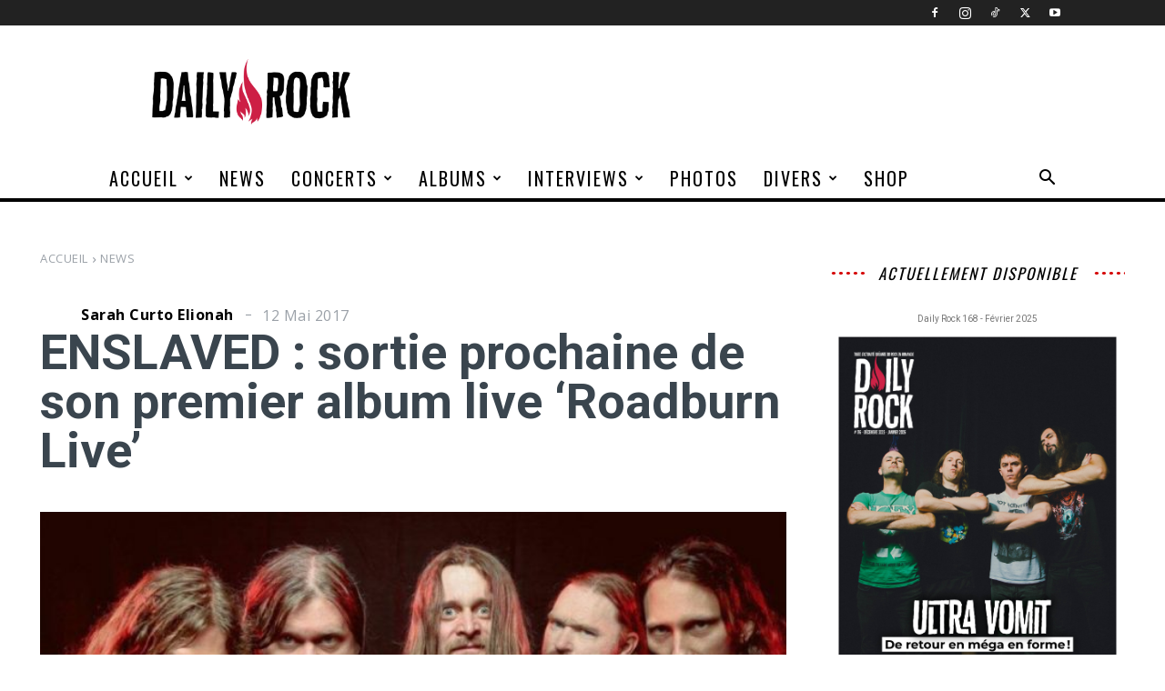

--- FILE ---
content_type: text/html; charset=UTF-8
request_url: https://www.daily-rock.com/enslaved-sortie-premier-album-live-roadburn-live
body_size: 39062
content:
<!doctype html >
<!--[if IE 8]>    <html class="ie8" lang="en"> <![endif]-->
<!--[if IE 9]>    <html class="ie9" lang="en"> <![endif]-->
<!--[if gt IE 8]><!--> <html lang="fr-FR"> <!--<![endif]-->
<head>
    
    <meta charset="UTF-8" />
    <meta name="viewport" content="width=device-width, initial-scale=1.0">
    <link rel="pingback" href="https://www.daily-rock.com/xmlrpc.php" />
    <style>
#wpadminbar #wp-admin-bar-wccp_free_top_button .ab-icon:before {
	content: "\f160";
	color: #02CA02;
	top: 3px;
}
#wpadminbar #wp-admin-bar-wccp_free_top_button .ab-icon {
	transform: rotate(45deg);
}
</style>
<meta name='robots' content='index, follow, max-image-preview:large, max-snippet:-1, max-video-preview:-1' />
<link rel="icon" type="image/png" href="http://www.daily-rock.com/wp-content/uploads/2016/06/cropped-DailyRock_LOGO-flamme-cercle.png">
	<!-- This site is optimized with the Yoast SEO plugin v26.7 - https://yoast.com/wordpress/plugins/seo/ -->
	<title>ENSLAVED : sortie prochaine de son premier album live &#039;Roadburn Live&#039; - Daily Rock</title>
	<link rel="canonical" href="https://www.daily-rock.com/enslaved-sortie-premier-album-live-roadburn-live" />
	<meta property="og:locale" content="fr_FR" />
	<meta property="og:type" content="article" />
	<meta property="og:title" content="ENSLAVED : sortie prochaine de son premier album live &#039;Roadburn Live&#039; - Daily Rock" />
	<meta property="og:description" content="C&rsquo;est une première en presque trente ans de carrière pour Enslaved qui sortira le 19 mai prochain son premier album live &lsquo;Roadburn Live&lsquo;, enregistré en 2015 au fameux Roadburn Festival via Roadburn Records/By Norse Music. Ce live album se concentre sur la période progressive du groupe, &lsquo;In Times&lsquo;, &lsquo;Riitiir&lsquo;, &lsquo;Isa&lsquo;, &lsquo;Below the Lights&lsquo; et &lsquo;Monumension&lsquo;. [&hellip;]" />
	<meta property="og:url" content="https://www.daily-rock.com/enslaved-sortie-premier-album-live-roadburn-live" />
	<meta property="og:site_name" content="Daily Rock" />
	<meta property="article:publisher" content="https://www.facebook.com/dailyrock666" />
	<meta property="article:published_time" content="2017-05-12T15:02:22+00:00" />
	<meta property="og:image" content="https://www.daily-rock.com/wp-content/uploads/2016/10/Enslaved-750x469.jpg" />
	<meta property="og:image:width" content="750" />
	<meta property="og:image:height" content="469" />
	<meta property="og:image:type" content="image/jpeg" />
	<meta name="author" content="Sarah Curto Elionah" />
	<meta name="twitter:card" content="summary_large_image" />
	<meta name="twitter:creator" content="@Daily_Rock" />
	<meta name="twitter:site" content="@Daily_Rock" />
	<meta name="twitter:label1" content="Écrit par" />
	<meta name="twitter:data1" content="Sarah Curto Elionah" />
	<meta name="twitter:label2" content="Durée de lecture estimée" />
	<meta name="twitter:data2" content="1 minute" />
	<script type="application/ld+json" class="yoast-schema-graph">{"@context":"https://schema.org","@graph":[{"@type":"Article","@id":"https://www.daily-rock.com/enslaved-sortie-premier-album-live-roadburn-live#article","isPartOf":{"@id":"https://www.daily-rock.com/enslaved-sortie-premier-album-live-roadburn-live"},"author":{"name":"Sarah Curto Elionah","@id":"https://www.daily-rock.com/#/schema/person/ce8424a2bb2e88ba850e0720033889cd"},"headline":"ENSLAVED : sortie prochaine de son premier album live &lsquo;Roadburn Live&rsquo;","datePublished":"2017-05-12T15:02:22+00:00","mainEntityOfPage":{"@id":"https://www.daily-rock.com/enslaved-sortie-premier-album-live-roadburn-live"},"wordCount":168,"commentCount":0,"publisher":{"@id":"https://www.daily-rock.com/#organization"},"image":{"@id":"https://www.daily-rock.com/enslaved-sortie-premier-album-live-roadburn-live#primaryimage"},"thumbnailUrl":"https://www.daily-rock.com/wp-content/uploads/2016/10/Enslaved-750x469.jpg","articleSection":["News"],"inLanguage":"fr-FR","potentialAction":[{"@type":"CommentAction","name":"Comment","target":["https://www.daily-rock.com/enslaved-sortie-premier-album-live-roadburn-live#respond"]}]},{"@type":"WebPage","@id":"https://www.daily-rock.com/enslaved-sortie-premier-album-live-roadburn-live","url":"https://www.daily-rock.com/enslaved-sortie-premier-album-live-roadburn-live","name":"ENSLAVED : sortie prochaine de son premier album live 'Roadburn Live' - Daily Rock","isPartOf":{"@id":"https://www.daily-rock.com/#website"},"primaryImageOfPage":{"@id":"https://www.daily-rock.com/enslaved-sortie-premier-album-live-roadburn-live#primaryimage"},"image":{"@id":"https://www.daily-rock.com/enslaved-sortie-premier-album-live-roadburn-live#primaryimage"},"thumbnailUrl":"https://www.daily-rock.com/wp-content/uploads/2016/10/Enslaved-750x469.jpg","datePublished":"2017-05-12T15:02:22+00:00","breadcrumb":{"@id":"https://www.daily-rock.com/enslaved-sortie-premier-album-live-roadburn-live#breadcrumb"},"inLanguage":"fr-FR","potentialAction":[{"@type":"ReadAction","target":["https://www.daily-rock.com/enslaved-sortie-premier-album-live-roadburn-live"]}]},{"@type":"ImageObject","inLanguage":"fr-FR","@id":"https://www.daily-rock.com/enslaved-sortie-premier-album-live-roadburn-live#primaryimage","url":"https://www.daily-rock.com/wp-content/uploads/2016/10/Enslaved-750x469.jpg","contentUrl":"https://www.daily-rock.com/wp-content/uploads/2016/10/Enslaved-750x469.jpg","width":750,"height":469,"caption":"Enslaved © 2004 - 2016 Metal Injection"},{"@type":"BreadcrumbList","@id":"https://www.daily-rock.com/enslaved-sortie-premier-album-live-roadburn-live#breadcrumb","itemListElement":[{"@type":"ListItem","position":1,"name":"Accueil","item":"https://www.daily-rock.com/"},{"@type":"ListItem","position":2,"name":"ENSLAVED : sortie prochaine de son premier album live &lsquo;Roadburn Live&rsquo;"}]},{"@type":"WebSite","@id":"https://www.daily-rock.com/#website","url":"https://www.daily-rock.com/","name":"Daily Rock","description":"Toute l&#039;actualité du rock en Suisse","publisher":{"@id":"https://www.daily-rock.com/#organization"},"potentialAction":[{"@type":"SearchAction","target":{"@type":"EntryPoint","urlTemplate":"https://www.daily-rock.com/?s={search_term_string}"},"query-input":{"@type":"PropertyValueSpecification","valueRequired":true,"valueName":"search_term_string"}}],"inLanguage":"fr-FR"},{"@type":"Organization","@id":"https://www.daily-rock.com/#organization","name":"Daily Rock","url":"https://www.daily-rock.com/","logo":{"@type":"ImageObject","inLanguage":"fr-FR","@id":"https://www.daily-rock.com/#/schema/logo/image/","url":"https://www.daily-rock.com/wp-content/uploads/2021/10/daily-rock_logo_large_black-2x.png","contentUrl":"https://www.daily-rock.com/wp-content/uploads/2021/10/daily-rock_logo_large_black-2x.png","width":480,"height":160,"caption":"Daily Rock"},"image":{"@id":"https://www.daily-rock.com/#/schema/logo/image/"},"sameAs":["https://www.facebook.com/dailyrock666","https://x.com/Daily_Rock","https://www.instagram.com/daily_rock/","https://www.youtube.com/user/dailyrockmag"]},{"@type":"Person","@id":"https://www.daily-rock.com/#/schema/person/ce8424a2bb2e88ba850e0720033889cd","name":"Sarah Curto Elionah","image":{"@type":"ImageObject","inLanguage":"fr-FR","@id":"https://www.daily-rock.com/#/schema/person/image/","url":"https://secure.gravatar.com/avatar/3be727cf64f06e4cf7f0516e5ae3392ec153d5ce59c0040a75928754567319c1?s=96&d=blank&r=g","contentUrl":"https://secure.gravatar.com/avatar/3be727cf64f06e4cf7f0516e5ae3392ec153d5ce59c0040a75928754567319c1?s=96&d=blank&r=g","caption":"Sarah Curto Elionah"},"url":"https://www.daily-rock.com/author/sarah-elionah"}]}</script>
	<!-- / Yoast SEO plugin. -->


<link rel='dns-prefetch' href='//fonts.googleapis.com' />
<link rel="alternate" type="application/rss+xml" title="Daily Rock &raquo; Flux" href="https://www.daily-rock.com/feed" />
<link rel="alternate" type="application/rss+xml" title="Daily Rock &raquo; Flux des commentaires" href="https://www.daily-rock.com/comments/feed" />
<link rel="alternate" type="application/rss+xml" title="Daily Rock &raquo; ENSLAVED : sortie prochaine de son premier album live &lsquo;Roadburn Live&rsquo; Flux des commentaires" href="https://www.daily-rock.com/enslaved-sortie-premier-album-live-roadburn-live/feed" />
<link rel="alternate" title="oEmbed (JSON)" type="application/json+oembed" href="https://www.daily-rock.com/wp-json/oembed/1.0/embed?url=https%3A%2F%2Fwww.daily-rock.com%2Fenslaved-sortie-premier-album-live-roadburn-live" />
<link rel="alternate" title="oEmbed (XML)" type="text/xml+oembed" href="https://www.daily-rock.com/wp-json/oembed/1.0/embed?url=https%3A%2F%2Fwww.daily-rock.com%2Fenslaved-sortie-premier-album-live-roadburn-live&#038;format=xml" />
<style id='wp-img-auto-sizes-contain-inline-css' type='text/css'>
img:is([sizes=auto i],[sizes^="auto," i]){contain-intrinsic-size:3000px 1500px}
/*# sourceURL=wp-img-auto-sizes-contain-inline-css */
</style>
<style id='wp-emoji-styles-inline-css' type='text/css'>

	img.wp-smiley, img.emoji {
		display: inline !important;
		border: none !important;
		box-shadow: none !important;
		height: 1em !important;
		width: 1em !important;
		margin: 0 0.07em !important;
		vertical-align: -0.1em !important;
		background: none !important;
		padding: 0 !important;
	}
/*# sourceURL=wp-emoji-styles-inline-css */
</style>
<style id='wp-block-library-inline-css' type='text/css'>
:root{--wp-block-synced-color:#7a00df;--wp-block-synced-color--rgb:122,0,223;--wp-bound-block-color:var(--wp-block-synced-color);--wp-editor-canvas-background:#ddd;--wp-admin-theme-color:#007cba;--wp-admin-theme-color--rgb:0,124,186;--wp-admin-theme-color-darker-10:#006ba1;--wp-admin-theme-color-darker-10--rgb:0,107,160.5;--wp-admin-theme-color-darker-20:#005a87;--wp-admin-theme-color-darker-20--rgb:0,90,135;--wp-admin-border-width-focus:2px}@media (min-resolution:192dpi){:root{--wp-admin-border-width-focus:1.5px}}.wp-element-button{cursor:pointer}:root .has-very-light-gray-background-color{background-color:#eee}:root .has-very-dark-gray-background-color{background-color:#313131}:root .has-very-light-gray-color{color:#eee}:root .has-very-dark-gray-color{color:#313131}:root .has-vivid-green-cyan-to-vivid-cyan-blue-gradient-background{background:linear-gradient(135deg,#00d084,#0693e3)}:root .has-purple-crush-gradient-background{background:linear-gradient(135deg,#34e2e4,#4721fb 50%,#ab1dfe)}:root .has-hazy-dawn-gradient-background{background:linear-gradient(135deg,#faaca8,#dad0ec)}:root .has-subdued-olive-gradient-background{background:linear-gradient(135deg,#fafae1,#67a671)}:root .has-atomic-cream-gradient-background{background:linear-gradient(135deg,#fdd79a,#004a59)}:root .has-nightshade-gradient-background{background:linear-gradient(135deg,#330968,#31cdcf)}:root .has-midnight-gradient-background{background:linear-gradient(135deg,#020381,#2874fc)}:root{--wp--preset--font-size--normal:16px;--wp--preset--font-size--huge:42px}.has-regular-font-size{font-size:1em}.has-larger-font-size{font-size:2.625em}.has-normal-font-size{font-size:var(--wp--preset--font-size--normal)}.has-huge-font-size{font-size:var(--wp--preset--font-size--huge)}.has-text-align-center{text-align:center}.has-text-align-left{text-align:left}.has-text-align-right{text-align:right}.has-fit-text{white-space:nowrap!important}#end-resizable-editor-section{display:none}.aligncenter{clear:both}.items-justified-left{justify-content:flex-start}.items-justified-center{justify-content:center}.items-justified-right{justify-content:flex-end}.items-justified-space-between{justify-content:space-between}.screen-reader-text{border:0;clip-path:inset(50%);height:1px;margin:-1px;overflow:hidden;padding:0;position:absolute;width:1px;word-wrap:normal!important}.screen-reader-text:focus{background-color:#ddd;clip-path:none;color:#444;display:block;font-size:1em;height:auto;left:5px;line-height:normal;padding:15px 23px 14px;text-decoration:none;top:5px;width:auto;z-index:100000}html :where(.has-border-color){border-style:solid}html :where([style*=border-top-color]){border-top-style:solid}html :where([style*=border-right-color]){border-right-style:solid}html :where([style*=border-bottom-color]){border-bottom-style:solid}html :where([style*=border-left-color]){border-left-style:solid}html :where([style*=border-width]){border-style:solid}html :where([style*=border-top-width]){border-top-style:solid}html :where([style*=border-right-width]){border-right-style:solid}html :where([style*=border-bottom-width]){border-bottom-style:solid}html :where([style*=border-left-width]){border-left-style:solid}html :where(img[class*=wp-image-]){height:auto;max-width:100%}:where(figure){margin:0 0 1em}html :where(.is-position-sticky){--wp-admin--admin-bar--position-offset:var(--wp-admin--admin-bar--height,0px)}@media screen and (max-width:600px){html :where(.is-position-sticky){--wp-admin--admin-bar--position-offset:0px}}
/*wp_block_styles_on_demand_placeholder:6975b2dcf08a7*/
/*# sourceURL=wp-block-library-inline-css */
</style>
<style id='classic-theme-styles-inline-css' type='text/css'>
/*! This file is auto-generated */
.wp-block-button__link{color:#fff;background-color:#32373c;border-radius:9999px;box-shadow:none;text-decoration:none;padding:calc(.667em + 2px) calc(1.333em + 2px);font-size:1.125em}.wp-block-file__button{background:#32373c;color:#fff;text-decoration:none}
/*# sourceURL=/wp-includes/css/classic-themes.min.css */
</style>
<link rel='stylesheet' id='contact-form-7-css' href='https://www.daily-rock.com/wp-content/plugins/contact-form-7/includes/css/styles.css?ver=6.1.4' type='text/css' media='all' />
<style id='contact-form-7-inline-css' type='text/css'>
.wpcf7 .wpcf7-recaptcha iframe {margin-bottom: 0;}.wpcf7 .wpcf7-recaptcha[data-align="center"] > div {margin: 0 auto;}.wpcf7 .wpcf7-recaptcha[data-align="right"] > div {margin: 0 0 0 auto;}
/*# sourceURL=contact-form-7-inline-css */
</style>
<link rel='stylesheet' id='responsive-lightbox-prettyphoto-css' href='https://www.daily-rock.com/wp-content/plugins/responsive-lightbox/assets/prettyphoto/prettyPhoto.min.css?ver=3.1.6' type='text/css' media='all' />
<link rel='stylesheet' id='td-plugin-newsletter-css' href='https://www.daily-rock.com/wp-content/plugins/td-newsletter/style.css?ver=12.7.4' type='text/css' media='all' />
<link rel='stylesheet' id='td-plugin-multi-purpose-css' href='https://www.daily-rock.com/wp-content/plugins/td-composer/td-multi-purpose/style.css?ver=9c5a7338c90cbd82cb580e34cffb127f' type='text/css' media='all' />
<link rel='stylesheet' id='google-fonts-style-css' href='https://fonts.googleapis.com/css?family=Oswald%3A400%7COpen+Sans%3A400%2C600%2C700%7CRoboto%3A400%2C600%2C700&#038;display=swap&#038;ver=12.7.4' type='text/css' media='all' />
<link rel='stylesheet' id='td-theme-css' href='https://www.daily-rock.com/wp-content/themes/Newspaper/style.css?ver=12.7.4' type='text/css' media='all' />
<style id='td-theme-inline-css' type='text/css'>@media (max-width:767px){.td-header-desktop-wrap{display:none}}@media (min-width:767px){.td-header-mobile-wrap{display:none}}</style>
<link rel='stylesheet' id='ics-calendar-css' href='https://www.daily-rock.com/wp-content/plugins/ics-calendar/assets/style.min.css?ver=12.0.2' type='text/css' media='all' />
<link rel='stylesheet' id='td-legacy-framework-front-style-css' href='https://www.daily-rock.com/wp-content/plugins/td-composer/legacy/Newspaper/assets/css/td_legacy_main.css?ver=9c5a7338c90cbd82cb580e34cffb127f' type='text/css' media='all' />
<link rel='stylesheet' id='td-standard-pack-framework-front-style-css' href='https://www.daily-rock.com/wp-content/plugins/td-standard-pack/Newspaper/assets/css/td_standard_pack_main.css?ver=1314111a2e147bac488ccdd97e4704ff' type='text/css' media='all' />
<link rel='stylesheet' id='td-theme-demo-style-css' href='https://www.daily-rock.com/wp-content/plugins/td-composer/legacy/Newspaper/includes/demos/sound_radar/demo_style.css?ver=12.7.4' type='text/css' media='all' />
<link rel='stylesheet' id='tdb_style_cloud_templates_front-css' href='https://www.daily-rock.com/wp-content/plugins/td-cloud-library/assets/css/tdb_main.css?ver=496e217dc78570a2932146e73f7c4a14' type='text/css' media='all' />
<script type="text/javascript" src="https://www.daily-rock.com/wp-includes/js/jquery/jquery.min.js?ver=3.7.1" id="jquery-core-js"></script>
<script type="text/javascript" src="https://www.daily-rock.com/wp-includes/js/jquery/jquery-migrate.min.js?ver=3.4.1" id="jquery-migrate-js"></script>
<script type="text/javascript" src="https://www.daily-rock.com/wp-content/plugins/responsive-lightbox/assets/prettyphoto/jquery.prettyPhoto.min.js?ver=3.1.6" id="responsive-lightbox-prettyphoto-js"></script>
<script type="text/javascript" src="https://www.daily-rock.com/wp-includes/js/underscore.min.js?ver=1.13.7" id="underscore-js"></script>
<script type="text/javascript" src="https://www.daily-rock.com/wp-content/plugins/responsive-lightbox/assets/infinitescroll/infinite-scroll.pkgd.min.js?ver=4.0.1" id="responsive-lightbox-infinite-scroll-js"></script>
<script type="text/javascript" src="https://www.daily-rock.com/wp-content/plugins/responsive-lightbox/assets/dompurify/purify.min.js?ver=3.3.1" id="dompurify-js"></script>
<script type="text/javascript" id="responsive-lightbox-sanitizer-js-before">
/* <![CDATA[ */
window.RLG = window.RLG || {}; window.RLG.sanitizeAllowedHosts = ["youtube.com","www.youtube.com","youtu.be","vimeo.com","player.vimeo.com"];
//# sourceURL=responsive-lightbox-sanitizer-js-before
/* ]]> */
</script>
<script type="text/javascript" src="https://www.daily-rock.com/wp-content/plugins/responsive-lightbox/js/sanitizer.js?ver=2.6.1" id="responsive-lightbox-sanitizer-js"></script>
<script type="text/javascript" id="responsive-lightbox-js-before">
/* <![CDATA[ */
var rlArgs = {"script":"prettyphoto","selector":"lightbox","customEvents":"","activeGalleries":true,"animationSpeed":"fast","slideshow":false,"slideshowDelay":5000,"slideshowAutoplay":false,"opacity":"0.75","showTitle":true,"allowResize":true,"allowExpand":true,"width":1080,"height":720,"separator":"\/","theme":"dark_rounded","horizontalPadding":20,"hideFlash":false,"wmode":"opaque","videoAutoplay":false,"modal":false,"deeplinking":false,"overlayGallery":true,"keyboardShortcuts":true,"social":false,"woocommerce_gallery":false,"ajaxurl":"https:\/\/www.daily-rock.com\/wp-admin\/admin-ajax.php","nonce":"254f56f93f","preview":false,"postId":37610,"scriptExtension":false};

//# sourceURL=responsive-lightbox-js-before
/* ]]> */
</script>
<script type="text/javascript" src="https://www.daily-rock.com/wp-content/plugins/responsive-lightbox/js/front.js?ver=2.6.1" id="responsive-lightbox-js"></script>
<link rel="https://api.w.org/" href="https://www.daily-rock.com/wp-json/" /><link rel="alternate" title="JSON" type="application/json" href="https://www.daily-rock.com/wp-json/wp/v2/posts/37610" /><link rel="EditURI" type="application/rsd+xml" title="RSD" href="https://www.daily-rock.com/xmlrpc.php?rsd" />

<link rel='shortlink' href='https://www.daily-rock.com/?p=37610' />
<script id="wpcp_disable_selection" type="text/javascript">
var image_save_msg='You are not allowed to save images!';
	var no_menu_msg='Context Menu disabled!';
	var smessage = "Contenu prot&eacute;g&eacute; !";

function disableEnterKey(e)
{
	var elemtype = e.target.tagName;
	
	elemtype = elemtype.toUpperCase();
	
	if (elemtype == "TEXT" || elemtype == "TEXTAREA" || elemtype == "INPUT" || elemtype == "PASSWORD" || elemtype == "SELECT" || elemtype == "OPTION" || elemtype == "EMBED")
	{
		elemtype = 'TEXT';
	}
	
	if (e.ctrlKey){
     var key;
     if(window.event)
          key = window.event.keyCode;     //IE
     else
          key = e.which;     //firefox (97)
    //if (key != 17) alert(key);
     if (elemtype!= 'TEXT' && (key == 97 || key == 65 || key == 67 || key == 99 || key == 88 || key == 120 || key == 26 || key == 85  || key == 86 || key == 83 || key == 43 || key == 73))
     {
		if(wccp_free_iscontenteditable(e)) return true;
		show_wpcp_message('You are not allowed to copy content or view source');
		return false;
     }else
     	return true;
     }
}


/*For contenteditable tags*/
function wccp_free_iscontenteditable(e)
{
	var e = e || window.event; // also there is no e.target property in IE. instead IE uses window.event.srcElement
  	
	var target = e.target || e.srcElement;

	var elemtype = e.target.nodeName;
	
	elemtype = elemtype.toUpperCase();
	
	var iscontenteditable = "false";
		
	if(typeof target.getAttribute!="undefined" ) iscontenteditable = target.getAttribute("contenteditable"); // Return true or false as string
	
	var iscontenteditable2 = false;
	
	if(typeof target.isContentEditable!="undefined" ) iscontenteditable2 = target.isContentEditable; // Return true or false as boolean

	if(target.parentElement.isContentEditable) iscontenteditable2 = true;
	
	if (iscontenteditable == "true" || iscontenteditable2 == true)
	{
		if(typeof target.style!="undefined" ) target.style.cursor = "text";
		
		return true;
	}
}

////////////////////////////////////
function disable_copy(e)
{	
	var e = e || window.event; // also there is no e.target property in IE. instead IE uses window.event.srcElement
	
	var elemtype = e.target.tagName;
	
	elemtype = elemtype.toUpperCase();
	
	if (elemtype == "TEXT" || elemtype == "TEXTAREA" || elemtype == "INPUT" || elemtype == "PASSWORD" || elemtype == "SELECT" || elemtype == "OPTION" || elemtype == "EMBED")
	{
		elemtype = 'TEXT';
	}
	
	if(wccp_free_iscontenteditable(e)) return true;
	
	var isSafari = /Safari/.test(navigator.userAgent) && /Apple Computer/.test(navigator.vendor);
	
	var checker_IMG = '';
	if (elemtype == "IMG" && checker_IMG == 'checked' && e.detail >= 2) {show_wpcp_message(alertMsg_IMG);return false;}
	if (elemtype != "TEXT")
	{
		if (smessage !== "" && e.detail == 2)
			show_wpcp_message(smessage);
		
		if (isSafari)
			return true;
		else
			return false;
	}	
}

//////////////////////////////////////////
function disable_copy_ie()
{
	var e = e || window.event;
	var elemtype = window.event.srcElement.nodeName;
	elemtype = elemtype.toUpperCase();
	if(wccp_free_iscontenteditable(e)) return true;
	if (elemtype == "IMG") {show_wpcp_message(alertMsg_IMG);return false;}
	if (elemtype != "TEXT" && elemtype != "TEXTAREA" && elemtype != "INPUT" && elemtype != "PASSWORD" && elemtype != "SELECT" && elemtype != "OPTION" && elemtype != "EMBED")
	{
		return false;
	}
}	
function reEnable()
{
	return true;
}
document.onkeydown = disableEnterKey;
document.onselectstart = disable_copy_ie;
if(navigator.userAgent.indexOf('MSIE')==-1)
{
	document.onmousedown = disable_copy;
	document.onclick = reEnable;
}
function disableSelection(target)
{
    //For IE This code will work
    if (typeof target.onselectstart!="undefined")
    target.onselectstart = disable_copy_ie;
    
    //For Firefox This code will work
    else if (typeof target.style.MozUserSelect!="undefined")
    {target.style.MozUserSelect="none";}
    
    //All other  (ie: Opera) This code will work
    else
    target.onmousedown=function(){return false}
    target.style.cursor = "default";
}
//Calling the JS function directly just after body load
window.onload = function(){disableSelection(document.body);};

//////////////////special for safari Start////////////////
var onlongtouch;
var timer;
var touchduration = 1000; //length of time we want the user to touch before we do something

var elemtype = "";
function touchstart(e) {
	var e = e || window.event;
  // also there is no e.target property in IE.
  // instead IE uses window.event.srcElement
  	var target = e.target || e.srcElement;
	
	elemtype = window.event.srcElement.nodeName;
	
	elemtype = elemtype.toUpperCase();
	
	if(!wccp_pro_is_passive()) e.preventDefault();
	if (!timer) {
		timer = setTimeout(onlongtouch, touchduration);
	}
}

function touchend() {
    //stops short touches from firing the event
    if (timer) {
        clearTimeout(timer);
        timer = null;
    }
	onlongtouch();
}

onlongtouch = function(e) { //this will clear the current selection if anything selected
	
	if (elemtype != "TEXT" && elemtype != "TEXTAREA" && elemtype != "INPUT" && elemtype != "PASSWORD" && elemtype != "SELECT" && elemtype != "EMBED" && elemtype != "OPTION")	
	{
		if (window.getSelection) {
			if (window.getSelection().empty) {  // Chrome
			window.getSelection().empty();
			} else if (window.getSelection().removeAllRanges) {  // Firefox
			window.getSelection().removeAllRanges();
			}
		} else if (document.selection) {  // IE?
			document.selection.empty();
		}
		return false;
	}
};

document.addEventListener("DOMContentLoaded", function(event) { 
    window.addEventListener("touchstart", touchstart, false);
    window.addEventListener("touchend", touchend, false);
});

function wccp_pro_is_passive() {

  var cold = false,
  hike = function() {};

  try {
	  const object1 = {};
  var aid = Object.defineProperty(object1, 'passive', {
  get() {cold = true}
  });
  window.addEventListener('test', hike, aid);
  window.removeEventListener('test', hike, aid);
  } catch (e) {}

  return cold;
}
/*special for safari End*/
</script>
<script id="wpcp_disable_Right_Click" type="text/javascript">
document.ondragstart = function() { return false;}
	function nocontext(e) {
	   return false;
	}
	document.oncontextmenu = nocontext;
</script>
<style>
.unselectable
{
-moz-user-select:none;
-webkit-user-select:none;
cursor: default;
}
html
{
-webkit-touch-callout: none;
-webkit-user-select: none;
-khtml-user-select: none;
-moz-user-select: none;
-ms-user-select: none;
user-select: none;
-webkit-tap-highlight-color: rgba(0,0,0,0);
}
</style>
<script id="wpcp_css_disable_selection" type="text/javascript">
var e = document.getElementsByTagName('body')[0];
if(e)
{
	e.setAttribute('unselectable',"on");
}
</script>
    <script>
        window.tdb_global_vars = {"wpRestUrl":"https:\/\/www.daily-rock.com\/wp-json\/","permalinkStructure":"\/%postname%"};
        window.tdb_p_autoload_vars = {"isAjax":false,"isAdminBarShowing":false,"autoloadStatus":"off","origPostEditUrl":null};
    </script>
    
    <style id="tdb-global-colors">:root{--downtown-accent:#EDB500;--downtown-accent-light:#ffd13a;--downtown-accent-titles:#444444;--downtown-menu-bg:#01175e;--downtown-menu-bg-light:#0a2472;--reel-news-white:#FFFFFF;--reel-news-black:#000000;--reel-news-accent:#312DA1;--reel-news-light-grey:#919191;--reel-news-black-transparent:rgba(0,0,0,0.85);--reel-news-red:#ff0000;--reel-news-dark-gray:#313131;--reel-news-transparent:rgba(255,255,255,0.55);--rtl-news-magazine-accent:#db5560;--mm-custom-color-4:#F5934A;--mm-custom-color-5:#F7F3EE;--mm-custom-color-1:#181923;--mm-custom-color-2:#f17c34;--mm-custom-color-3:#5B5D62;--news-hub-dark-grey:#333;--news-hub-white:#FFFFFF;--news-hub-accent:#d61935;--news-hub-light-grey:#cccccc;--news-hub-black:#0f0f0f;--news-hub-accent-hover:#d6374f;--news-hub-medium-gray:#999999;--today-news-dark-bg:#000000;--today-news-accent:#CE0000;--today-news-white:#FFFFFF;--today-news-white-transparent:rgba(255,255,255,0.75);--today-news-white-transparent2:rgba(255,255,255,0.1);--today-news-dark-gray:#222222;--today-news-light-gray:#d8d8d8;--doc-custom-color-1:#3A454E;--doc-custom-color-2:#2cc8b3;--doc-custom-color-3:#9BA1A8;--doc-custom-color-4:#eff3f4;--doc-custom-color-5:#f7f9f9;--crypto-gaming-pro-accent:#2081e2;--crypto-gaming-pro-lighter-bg:#131313;--crypto-gaming-pro-light-gray-text:#afafaf;--crypto-gaming-pro-dark-gray-text:#757777;--crypto-gaming-pro-white:#FFFFFF}</style>

    
	            <style id="tdb-global-fonts">
                
:root{--downtown-serif-font:Zilla Slab;--downtown-sans-serif-font:Red Hat Display;--global-1:Plus Jakarta Sans;--global-2:Red Hat Display;--global-3:Pinyon Script;--today_news_default:Montserrat;}
            </style>
            
<!-- JS generated by theme -->

<script type="text/javascript" id="td-generated-header-js">
    
    

	    var tdBlocksArray = []; //here we store all the items for the current page

	    // td_block class - each ajax block uses a object of this class for requests
	    function tdBlock() {
		    this.id = '';
		    this.block_type = 1; //block type id (1-234 etc)
		    this.atts = '';
		    this.td_column_number = '';
		    this.td_current_page = 1; //
		    this.post_count = 0; //from wp
		    this.found_posts = 0; //from wp
		    this.max_num_pages = 0; //from wp
		    this.td_filter_value = ''; //current live filter value
		    this.is_ajax_running = false;
		    this.td_user_action = ''; // load more or infinite loader (used by the animation)
		    this.header_color = '';
		    this.ajax_pagination_infinite_stop = ''; //show load more at page x
	    }

        // td_js_generator - mini detector
        ( function () {
            var htmlTag = document.getElementsByTagName("html")[0];

	        if ( navigator.userAgent.indexOf("MSIE 10.0") > -1 ) {
                htmlTag.className += ' ie10';
            }

            if ( !!navigator.userAgent.match(/Trident.*rv\:11\./) ) {
                htmlTag.className += ' ie11';
            }

	        if ( navigator.userAgent.indexOf("Edge") > -1 ) {
                htmlTag.className += ' ieEdge';
            }

            if ( /(iPad|iPhone|iPod)/g.test(navigator.userAgent) ) {
                htmlTag.className += ' td-md-is-ios';
            }

            var user_agent = navigator.userAgent.toLowerCase();
            if ( user_agent.indexOf("android") > -1 ) {
                htmlTag.className += ' td-md-is-android';
            }

            if ( -1 !== navigator.userAgent.indexOf('Mac OS X')  ) {
                htmlTag.className += ' td-md-is-os-x';
            }

            if ( /chrom(e|ium)/.test(navigator.userAgent.toLowerCase()) ) {
               htmlTag.className += ' td-md-is-chrome';
            }

            if ( -1 !== navigator.userAgent.indexOf('Firefox') ) {
                htmlTag.className += ' td-md-is-firefox';
            }

            if ( -1 !== navigator.userAgent.indexOf('Safari') && -1 === navigator.userAgent.indexOf('Chrome') ) {
                htmlTag.className += ' td-md-is-safari';
            }

            if( -1 !== navigator.userAgent.indexOf('IEMobile') ){
                htmlTag.className += ' td-md-is-iemobile';
            }

        })();

        var tdLocalCache = {};

        ( function () {
            "use strict";

            tdLocalCache = {
                data: {},
                remove: function (resource_id) {
                    delete tdLocalCache.data[resource_id];
                },
                exist: function (resource_id) {
                    return tdLocalCache.data.hasOwnProperty(resource_id) && tdLocalCache.data[resource_id] !== null;
                },
                get: function (resource_id) {
                    return tdLocalCache.data[resource_id];
                },
                set: function (resource_id, cachedData) {
                    tdLocalCache.remove(resource_id);
                    tdLocalCache.data[resource_id] = cachedData;
                }
            };
        })();

    
    
var td_viewport_interval_list=[{"limitBottom":767,"sidebarWidth":228},{"limitBottom":1018,"sidebarWidth":300},{"limitBottom":1140,"sidebarWidth":324}];
var td_animation_stack_effect="type0";
var tds_animation_stack=true;
var td_animation_stack_specific_selectors=".entry-thumb, img, .td-lazy-img";
var td_animation_stack_general_selectors=".td-animation-stack img, .td-animation-stack .entry-thumb, .post img, .td-animation-stack .td-lazy-img";
var tds_general_modal_image="yes";
var tdc_is_installed="yes";
var tdc_domain_active=false;
var td_ajax_url="https:\/\/www.daily-rock.com\/wp-admin\/admin-ajax.php?td_theme_name=Newspaper&v=12.7.4";
var td_get_template_directory_uri="https:\/\/www.daily-rock.com\/wp-content\/plugins\/td-composer\/legacy\/common";
var tds_snap_menu="snap";
var tds_logo_on_sticky="";
var tds_header_style="";
var td_please_wait="S'il vous pla\u00eet patienter ...";
var td_email_user_pass_incorrect="Utilisateur ou mot de passe incorrect!";
var td_email_user_incorrect="E-mail ou nom d'utilisateur incorrect !";
var td_email_incorrect="Email incorrect !";
var td_user_incorrect="Username incorrect!";
var td_email_user_empty="Email or username empty!";
var td_pass_empty="Pass empty!";
var td_pass_pattern_incorrect="Invalid Pass Pattern!";
var td_retype_pass_incorrect="Retyped Pass incorrect!";
var tds_more_articles_on_post_enable="";
var tds_more_articles_on_post_time_to_wait="";
var tds_more_articles_on_post_pages_distance_from_top=0;
var tds_captcha="";
var tds_theme_color_site_wide="#d40000";
var tds_smart_sidebar="enabled";
var tdThemeName="Newspaper";
var tdThemeNameWl="Newspaper";
var td_magnific_popup_translation_tPrev="Pr\u00e9c\u00e9dente (fl\u00e8che gauche)";
var td_magnific_popup_translation_tNext="Suivante (fl\u00e8che droite)";
var td_magnific_popup_translation_tCounter="%curr% sur %total%";
var td_magnific_popup_translation_ajax_tError="Le contenu de %url% pas pu \u00eatre charg\u00e9.";
var td_magnific_popup_translation_image_tError="L'image #%curr% pas pu \u00eatre charg\u00e9e.";
var tdBlockNonce="91228e7506";
var tdMobileMenu="enabled";
var tdMobileSearch="enabled";
var tdDateNamesI18n={"month_names":["janvier","f\u00e9vrier","mars","avril","mai","juin","juillet","ao\u00fbt","septembre","octobre","novembre","d\u00e9cembre"],"month_names_short":["Jan","F\u00e9v","Mar","Avr","Mai","Juin","Juil","Ao\u00fbt","Sep","Oct","Nov","D\u00e9c"],"day_names":["dimanche","lundi","mardi","mercredi","jeudi","vendredi","samedi"],"day_names_short":["dim","lun","mar","mer","jeu","ven","sam"]};
var td_w3_object_cache_enabled_for_wp_admin=true;
var tdb_modal_confirm="Sauvegarder";
var tdb_modal_cancel="Annuler";
var tdb_modal_confirm_alt="Oui";
var tdb_modal_cancel_alt="Non";
var td_deploy_mode="deploy";
var td_ad_background_click_link="";
var td_ad_background_click_target="";
</script>


<!-- Header style compiled by theme -->

<style>@font-face{font-family:"Darkheart - Daily Rock";src:local("Darkheart - Daily Rock"),url("http://www.daily-rock.com/wp-content/uploads/2023/12/darkheart-regular-webfont.woff") format("woff");font-display:swap}ul.sf-menu>.menu-item>a{font-family:Oswald;font-size:20px;line-height:44px;font-weight:normal}.sf-menu ul .menu-item a{font-family:Oswald;font-size:16px;line-height:44px;font-weight:normal}.td-page-title,.td-category-title-holder .td-page-title{font-family:Oswald;font-size:28px;font-style:italic;font-weight:bold;text-transform:uppercase}:root{--td_excl_label:'EXCLUSIF';--td_theme_color:#d40000;--td_slider_text:rgba(212,0,0,0.7);--td_mobile_menu_color:#ffffff;--td_mobile_icons_color:#000000;--td_mobile_gradient_one_mob:rgba(0,0,0,0.8);--td_mobile_gradient_two_mob:rgba(0,0,0,0.7);--td_mobile_text_active_color:#ff3530;--td_mobile_button_background_mob:#ff3530;--td_mobile_button_color_mob:#ffffff;--td_mobile_background_position:center center;--td_login_hover_background:#d8d8d8;--td_login_gradient_one:rgba(255,53,48,0.9);--td_login_gradient_two:rgba(255,53,48,0.8)}@font-face{font-family:"Darkheart - Daily Rock";src:local("Darkheart - Daily Rock"),url("http://www.daily-rock.com/wp-content/uploads/2023/12/darkheart-regular-webfont.woff") format("woff");font-display:swap}.td-header-style-12 .td-header-menu-wrap-full,.td-header-style-12 .td-affix,.td-grid-style-1.td-hover-1 .td-big-grid-post:hover .td-post-category,.td-grid-style-5.td-hover-1 .td-big-grid-post:hover .td-post-category,.td_category_template_3 .td-current-sub-category,.td_category_template_8 .td-category-header .td-category a.td-current-sub-category,.td_category_template_4 .td-category-siblings .td-category a:hover,.td_block_big_grid_9.td-grid-style-1 .td-post-category,.td_block_big_grid_9.td-grid-style-5 .td-post-category,.td-grid-style-6.td-hover-1 .td-module-thumb:after,.tdm-menu-active-style5 .td-header-menu-wrap .sf-menu>.current-menu-item>a,.tdm-menu-active-style5 .td-header-menu-wrap .sf-menu>.current-menu-ancestor>a,.tdm-menu-active-style5 .td-header-menu-wrap .sf-menu>.current-category-ancestor>a,.tdm-menu-active-style5 .td-header-menu-wrap .sf-menu>li>a:hover,.tdm-menu-active-style5 .td-header-menu-wrap .sf-menu>.sfHover>a{background-color:#d40000}.td_mega_menu_sub_cats .cur-sub-cat,.td-mega-span h3 a:hover,.td_mod_mega_menu:hover .entry-title a,.header-search-wrap .result-msg a:hover,.td-header-top-menu .td-drop-down-search .td_module_wrap:hover .entry-title a,.td-header-top-menu .td-icon-search:hover,.td-header-wrap .result-msg a:hover,.top-header-menu li a:hover,.top-header-menu .current-menu-item>a,.top-header-menu .current-menu-ancestor>a,.top-header-menu .current-category-ancestor>a,.td-social-icon-wrap>a:hover,.td-header-sp-top-widget .td-social-icon-wrap a:hover,.td_mod_related_posts:hover h3>a,.td-post-template-11 .td-related-title .td-related-left:hover,.td-post-template-11 .td-related-title .td-related-right:hover,.td-post-template-11 .td-related-title .td-cur-simple-item,.td-post-template-11 .td_block_related_posts .td-next-prev-wrap a:hover,.td-category-header .td-pulldown-category-filter-link:hover,.td-category-siblings .td-subcat-dropdown a:hover,.td-category-siblings .td-subcat-dropdown a.td-current-sub-category,.footer-text-wrap .footer-email-wrap a,.footer-social-wrap a:hover,.td_module_17 .td-read-more a:hover,.td_module_18 .td-read-more a:hover,.td_module_19 .td-post-author-name a:hover,.td-pulldown-syle-2 .td-subcat-dropdown:hover .td-subcat-more span,.td-pulldown-syle-2 .td-subcat-dropdown:hover .td-subcat-more i,.td-pulldown-syle-3 .td-subcat-dropdown:hover .td-subcat-more span,.td-pulldown-syle-3 .td-subcat-dropdown:hover .td-subcat-more i,.tdm-menu-active-style3 .tdm-header.td-header-wrap .sf-menu>.current-category-ancestor>a,.tdm-menu-active-style3 .tdm-header.td-header-wrap .sf-menu>.current-menu-ancestor>a,.tdm-menu-active-style3 .tdm-header.td-header-wrap .sf-menu>.current-menu-item>a,.tdm-menu-active-style3 .tdm-header.td-header-wrap .sf-menu>.sfHover>a,.tdm-menu-active-style3 .tdm-header.td-header-wrap .sf-menu>li>a:hover{color:#d40000}.td-mega-menu-page .wpb_content_element ul li a:hover,.td-theme-wrap .td-aj-search-results .td_module_wrap:hover .entry-title a,.td-theme-wrap .header-search-wrap .result-msg a:hover{color:#d40000!important}.td_category_template_8 .td-category-header .td-category a.td-current-sub-category,.td_category_template_4 .td-category-siblings .td-category a:hover,.tdm-menu-active-style4 .tdm-header .sf-menu>.current-menu-item>a,.tdm-menu-active-style4 .tdm-header .sf-menu>.current-menu-ancestor>a,.tdm-menu-active-style4 .tdm-header .sf-menu>.current-category-ancestor>a,.tdm-menu-active-style4 .tdm-header .sf-menu>li>a:hover,.tdm-menu-active-style4 .tdm-header .sf-menu>.sfHover>a{border-color:#d40000}.td-header-wrap .td-header-menu-wrap-full,.td-header-menu-wrap.td-affix,.td-header-style-3 .td-header-main-menu,.td-header-style-3 .td-affix .td-header-main-menu,.td-header-style-4 .td-header-main-menu,.td-header-style-4 .td-affix .td-header-main-menu,.td-header-style-8 .td-header-menu-wrap.td-affix,.td-header-style-8 .td-header-top-menu-full{background-color:#ffffff}.td-boxed-layout .td-header-style-3 .td-header-menu-wrap,.td-boxed-layout .td-header-style-4 .td-header-menu-wrap,.td-header-style-3 .td_stretch_content .td-header-menu-wrap,.td-header-style-4 .td_stretch_content .td-header-menu-wrap{background-color:#ffffff!important}@media (min-width:1019px){.td-header-style-1 .td-header-sp-recs,.td-header-style-1 .td-header-sp-logo{margin-bottom:28px}}@media (min-width:768px) and (max-width:1018px){.td-header-style-1 .td-header-sp-recs,.td-header-style-1 .td-header-sp-logo{margin-bottom:14px}}.td-header-style-7 .td-header-top-menu{border-bottom:none}.td-header-wrap .td-header-menu-wrap .sf-menu>li>a,.td-header-wrap .td-header-menu-social .td-social-icon-wrap a,.td-header-style-4 .td-header-menu-social .td-social-icon-wrap i,.td-header-style-5 .td-header-menu-social .td-social-icon-wrap i,.td-header-style-6 .td-header-menu-social .td-social-icon-wrap i,.td-header-style-12 .td-header-menu-social .td-social-icon-wrap i,.td-header-wrap .header-search-wrap #td-header-search-button .td-icon-search{color:#000000}.td-header-wrap .td-header-menu-social+.td-search-wrapper #td-header-search-button:before{background-color:#000000}ul.sf-menu>.td-menu-item>a,.td-theme-wrap .td-header-menu-social{font-family:Oswald;font-size:20px;line-height:44px;font-weight:normal}.sf-menu ul .td-menu-item a{font-family:Oswald;font-size:16px;line-height:44px;font-weight:normal}.td-footer-wrapper,.td-footer-wrapper .td_block_template_7 .td-block-title>*,.td-footer-wrapper .td_block_template_17 .td-block-title,.td-footer-wrapper .td-block-title-wrap .td-wrapper-pulldown-filter{background-color:#000000}.td-sub-footer-container{background-color:#000000}.block-title>span,.block-title>a,.widgettitle,body .td-trending-now-title,.wpb_tabs li a,.vc_tta-container .vc_tta-color-grey.vc_tta-tabs-position-top.vc_tta-style-classic .vc_tta-tabs-container .vc_tta-tab>a,.td-theme-wrap .td-related-title a,.woocommerce div.product .woocommerce-tabs ul.tabs li a,.woocommerce .product .products h2:not(.woocommerce-loop-product__title),.td-theme-wrap .td-block-title{font-family:Oswald;font-size:28px;font-style:italic;font-weight:bold;text-transform:uppercase}.td_mod_mega_menu .item-details a{font-size:14px;line-height:17px;text-transform:uppercase}.td-theme-slider.iosSlider-col-3 .td-module-title{font-family:Oswald;text-transform:uppercase}.td_module_wrap .td-module-title{font-family:Oswald}.td_module_1 .td-module-title{font-size:24px;line-height:28px}.td_module_2 .td-module-title{text-transform:uppercase}.td_module_3 .td-module-title{font-size:24px;line-height:28px;text-transform:uppercase}.td_module_5 .td-module-title{font-size:24px;line-height:28px;text-transform:uppercase}.td_module_6 .td-module-title{font-size:16px;line-height:21px;text-transform:uppercase}.td_module_10 .td-module-title{font-size:24px;line-height:28px;text-transform:uppercase}.td_block_trending_now .entry-title,.td-theme-slider .td-module-title,.td-big-grid-post .entry-title{font-family:Oswald}.td_module_mx2 .td-module-title{font-size:15px;line-height:19px;text-transform:uppercase}.td_module_mx5 .td-module-title{text-transform:uppercase}.td_module_mx6 .td-module-title{text-transform:uppercase}.td_module_mx11 .td-module-title{text-transform:uppercase}.td_module_mx20 .td-module-title{font-size:26px;line-height:27px;text-transform:uppercase}.post .td-post-header .entry-title{font-family:Oswald}.td-post-template-6 .td-post-header .entry-title{text-transform:uppercase}.post .td-post-next-prev-content a{font-family:Oswald;font-size:17px;line-height:22px;text-transform:uppercase}.post .author-box-wrap .td-author-name a{font-family:Oswald;text-transform:uppercase}.td_block_related_posts .entry-title a{font-family:Oswald;font-size:18px;line-height:19px;text-transform:uppercase}.tdm-menu-active-style2 .tdm-header ul.sf-menu>.td-menu-item,.tdm-menu-active-style4 .tdm-header ul.sf-menu>.td-menu-item,.tdm-header .tdm-header-menu-btns,.tdm-header-style-1 .td-main-menu-logo a,.tdm-header-style-2 .td-main-menu-logo a,.tdm-header-style-3 .td-main-menu-logo a{line-height:44px}.tdm-header-style-1 .td-main-menu-logo,.tdm-header-style-2 .td-main-menu-logo,.tdm-header-style-3 .td-main-menu-logo{height:44px}@media (min-width:768px){.td-header-style-4 .td-main-menu-logo img,.td-header-style-5 .td-main-menu-logo img,.td-header-style-6 .td-main-menu-logo img,.td-header-style-7 .td-header-sp-logo img,.td-header-style-12 .td-main-menu-logo img{max-height:44px}.td-header-style-4 .td-main-menu-logo,.td-header-style-5 .td-main-menu-logo,.td-header-style-6 .td-main-menu-logo,.td-header-style-7 .td-header-sp-logo,.td-header-style-12 .td-main-menu-logo{height:44px}.td-header-style-4 .td-main-menu-logo a,.td-header-style-5 .td-main-menu-logo a,.td-header-style-6 .td-main-menu-logo a,.td-header-style-7 .td-header-sp-logo a,.td-header-style-7 .td-header-sp-logo img,.td-header-style-12 .td-main-menu-logo a,.td-header-style-12 .td-header-menu-wrap .sf-menu>li>a{line-height:44px}.td-header-style-7 .sf-menu,.td-header-style-7 .td-header-menu-social{margin-top:0}.td-header-style-7 #td-top-search{top:0;bottom:0}.td-header-wrap .header-search-wrap #td-header-search-button .td-icon-search{line-height:44px}.tdm-header-style-1 .td-main-menu-logo img,.tdm-header-style-2 .td-main-menu-logo img,.tdm-header-style-3 .td-main-menu-logo img{max-height:44px}}@font-face{font-family:"Darkheart - Daily Rock";src:local("Darkheart - Daily Rock"),url("http://www.daily-rock.com/wp-content/uploads/2023/12/darkheart-regular-webfont.woff") format("woff");font-display:swap}ul.sf-menu>.menu-item>a{font-family:Oswald;font-size:20px;line-height:44px;font-weight:normal}.sf-menu ul .menu-item a{font-family:Oswald;font-size:16px;line-height:44px;font-weight:normal}.td-page-title,.td-category-title-holder .td-page-title{font-family:Oswald;font-size:28px;font-style:italic;font-weight:bold;text-transform:uppercase}:root{--td_excl_label:'EXCLUSIF';--td_theme_color:#d40000;--td_slider_text:rgba(212,0,0,0.7);--td_mobile_menu_color:#ffffff;--td_mobile_icons_color:#000000;--td_mobile_gradient_one_mob:rgba(0,0,0,0.8);--td_mobile_gradient_two_mob:rgba(0,0,0,0.7);--td_mobile_text_active_color:#ff3530;--td_mobile_button_background_mob:#ff3530;--td_mobile_button_color_mob:#ffffff;--td_mobile_background_position:center center;--td_login_hover_background:#d8d8d8;--td_login_gradient_one:rgba(255,53,48,0.9);--td_login_gradient_two:rgba(255,53,48,0.8)}@font-face{font-family:"Darkheart - Daily Rock";src:local("Darkheart - Daily Rock"),url("http://www.daily-rock.com/wp-content/uploads/2023/12/darkheart-regular-webfont.woff") format("woff");font-display:swap}.td-header-style-12 .td-header-menu-wrap-full,.td-header-style-12 .td-affix,.td-grid-style-1.td-hover-1 .td-big-grid-post:hover .td-post-category,.td-grid-style-5.td-hover-1 .td-big-grid-post:hover .td-post-category,.td_category_template_3 .td-current-sub-category,.td_category_template_8 .td-category-header .td-category a.td-current-sub-category,.td_category_template_4 .td-category-siblings .td-category a:hover,.td_block_big_grid_9.td-grid-style-1 .td-post-category,.td_block_big_grid_9.td-grid-style-5 .td-post-category,.td-grid-style-6.td-hover-1 .td-module-thumb:after,.tdm-menu-active-style5 .td-header-menu-wrap .sf-menu>.current-menu-item>a,.tdm-menu-active-style5 .td-header-menu-wrap .sf-menu>.current-menu-ancestor>a,.tdm-menu-active-style5 .td-header-menu-wrap .sf-menu>.current-category-ancestor>a,.tdm-menu-active-style5 .td-header-menu-wrap .sf-menu>li>a:hover,.tdm-menu-active-style5 .td-header-menu-wrap .sf-menu>.sfHover>a{background-color:#d40000}.td_mega_menu_sub_cats .cur-sub-cat,.td-mega-span h3 a:hover,.td_mod_mega_menu:hover .entry-title a,.header-search-wrap .result-msg a:hover,.td-header-top-menu .td-drop-down-search .td_module_wrap:hover .entry-title a,.td-header-top-menu .td-icon-search:hover,.td-header-wrap .result-msg a:hover,.top-header-menu li a:hover,.top-header-menu .current-menu-item>a,.top-header-menu .current-menu-ancestor>a,.top-header-menu .current-category-ancestor>a,.td-social-icon-wrap>a:hover,.td-header-sp-top-widget .td-social-icon-wrap a:hover,.td_mod_related_posts:hover h3>a,.td-post-template-11 .td-related-title .td-related-left:hover,.td-post-template-11 .td-related-title .td-related-right:hover,.td-post-template-11 .td-related-title .td-cur-simple-item,.td-post-template-11 .td_block_related_posts .td-next-prev-wrap a:hover,.td-category-header .td-pulldown-category-filter-link:hover,.td-category-siblings .td-subcat-dropdown a:hover,.td-category-siblings .td-subcat-dropdown a.td-current-sub-category,.footer-text-wrap .footer-email-wrap a,.footer-social-wrap a:hover,.td_module_17 .td-read-more a:hover,.td_module_18 .td-read-more a:hover,.td_module_19 .td-post-author-name a:hover,.td-pulldown-syle-2 .td-subcat-dropdown:hover .td-subcat-more span,.td-pulldown-syle-2 .td-subcat-dropdown:hover .td-subcat-more i,.td-pulldown-syle-3 .td-subcat-dropdown:hover .td-subcat-more span,.td-pulldown-syle-3 .td-subcat-dropdown:hover .td-subcat-more i,.tdm-menu-active-style3 .tdm-header.td-header-wrap .sf-menu>.current-category-ancestor>a,.tdm-menu-active-style3 .tdm-header.td-header-wrap .sf-menu>.current-menu-ancestor>a,.tdm-menu-active-style3 .tdm-header.td-header-wrap .sf-menu>.current-menu-item>a,.tdm-menu-active-style3 .tdm-header.td-header-wrap .sf-menu>.sfHover>a,.tdm-menu-active-style3 .tdm-header.td-header-wrap .sf-menu>li>a:hover{color:#d40000}.td-mega-menu-page .wpb_content_element ul li a:hover,.td-theme-wrap .td-aj-search-results .td_module_wrap:hover .entry-title a,.td-theme-wrap .header-search-wrap .result-msg a:hover{color:#d40000!important}.td_category_template_8 .td-category-header .td-category a.td-current-sub-category,.td_category_template_4 .td-category-siblings .td-category a:hover,.tdm-menu-active-style4 .tdm-header .sf-menu>.current-menu-item>a,.tdm-menu-active-style4 .tdm-header .sf-menu>.current-menu-ancestor>a,.tdm-menu-active-style4 .tdm-header .sf-menu>.current-category-ancestor>a,.tdm-menu-active-style4 .tdm-header .sf-menu>li>a:hover,.tdm-menu-active-style4 .tdm-header .sf-menu>.sfHover>a{border-color:#d40000}.td-header-wrap .td-header-menu-wrap-full,.td-header-menu-wrap.td-affix,.td-header-style-3 .td-header-main-menu,.td-header-style-3 .td-affix .td-header-main-menu,.td-header-style-4 .td-header-main-menu,.td-header-style-4 .td-affix .td-header-main-menu,.td-header-style-8 .td-header-menu-wrap.td-affix,.td-header-style-8 .td-header-top-menu-full{background-color:#ffffff}.td-boxed-layout .td-header-style-3 .td-header-menu-wrap,.td-boxed-layout .td-header-style-4 .td-header-menu-wrap,.td-header-style-3 .td_stretch_content .td-header-menu-wrap,.td-header-style-4 .td_stretch_content .td-header-menu-wrap{background-color:#ffffff!important}@media (min-width:1019px){.td-header-style-1 .td-header-sp-recs,.td-header-style-1 .td-header-sp-logo{margin-bottom:28px}}@media (min-width:768px) and (max-width:1018px){.td-header-style-1 .td-header-sp-recs,.td-header-style-1 .td-header-sp-logo{margin-bottom:14px}}.td-header-style-7 .td-header-top-menu{border-bottom:none}.td-header-wrap .td-header-menu-wrap .sf-menu>li>a,.td-header-wrap .td-header-menu-social .td-social-icon-wrap a,.td-header-style-4 .td-header-menu-social .td-social-icon-wrap i,.td-header-style-5 .td-header-menu-social .td-social-icon-wrap i,.td-header-style-6 .td-header-menu-social .td-social-icon-wrap i,.td-header-style-12 .td-header-menu-social .td-social-icon-wrap i,.td-header-wrap .header-search-wrap #td-header-search-button .td-icon-search{color:#000000}.td-header-wrap .td-header-menu-social+.td-search-wrapper #td-header-search-button:before{background-color:#000000}ul.sf-menu>.td-menu-item>a,.td-theme-wrap .td-header-menu-social{font-family:Oswald;font-size:20px;line-height:44px;font-weight:normal}.sf-menu ul .td-menu-item a{font-family:Oswald;font-size:16px;line-height:44px;font-weight:normal}.td-footer-wrapper,.td-footer-wrapper .td_block_template_7 .td-block-title>*,.td-footer-wrapper .td_block_template_17 .td-block-title,.td-footer-wrapper .td-block-title-wrap .td-wrapper-pulldown-filter{background-color:#000000}.td-sub-footer-container{background-color:#000000}.block-title>span,.block-title>a,.widgettitle,body .td-trending-now-title,.wpb_tabs li a,.vc_tta-container .vc_tta-color-grey.vc_tta-tabs-position-top.vc_tta-style-classic .vc_tta-tabs-container .vc_tta-tab>a,.td-theme-wrap .td-related-title a,.woocommerce div.product .woocommerce-tabs ul.tabs li a,.woocommerce .product .products h2:not(.woocommerce-loop-product__title),.td-theme-wrap .td-block-title{font-family:Oswald;font-size:28px;font-style:italic;font-weight:bold;text-transform:uppercase}.td_mod_mega_menu .item-details a{font-size:14px;line-height:17px;text-transform:uppercase}.td-theme-slider.iosSlider-col-3 .td-module-title{font-family:Oswald;text-transform:uppercase}.td_module_wrap .td-module-title{font-family:Oswald}.td_module_1 .td-module-title{font-size:24px;line-height:28px}.td_module_2 .td-module-title{text-transform:uppercase}.td_module_3 .td-module-title{font-size:24px;line-height:28px;text-transform:uppercase}.td_module_5 .td-module-title{font-size:24px;line-height:28px;text-transform:uppercase}.td_module_6 .td-module-title{font-size:16px;line-height:21px;text-transform:uppercase}.td_module_10 .td-module-title{font-size:24px;line-height:28px;text-transform:uppercase}.td_block_trending_now .entry-title,.td-theme-slider .td-module-title,.td-big-grid-post .entry-title{font-family:Oswald}.td_module_mx2 .td-module-title{font-size:15px;line-height:19px;text-transform:uppercase}.td_module_mx5 .td-module-title{text-transform:uppercase}.td_module_mx6 .td-module-title{text-transform:uppercase}.td_module_mx11 .td-module-title{text-transform:uppercase}.td_module_mx20 .td-module-title{font-size:26px;line-height:27px;text-transform:uppercase}.post .td-post-header .entry-title{font-family:Oswald}.td-post-template-6 .td-post-header .entry-title{text-transform:uppercase}.post .td-post-next-prev-content a{font-family:Oswald;font-size:17px;line-height:22px;text-transform:uppercase}.post .author-box-wrap .td-author-name a{font-family:Oswald;text-transform:uppercase}.td_block_related_posts .entry-title a{font-family:Oswald;font-size:18px;line-height:19px;text-transform:uppercase}.tdm-menu-active-style2 .tdm-header ul.sf-menu>.td-menu-item,.tdm-menu-active-style4 .tdm-header ul.sf-menu>.td-menu-item,.tdm-header .tdm-header-menu-btns,.tdm-header-style-1 .td-main-menu-logo a,.tdm-header-style-2 .td-main-menu-logo a,.tdm-header-style-3 .td-main-menu-logo a{line-height:44px}.tdm-header-style-1 .td-main-menu-logo,.tdm-header-style-2 .td-main-menu-logo,.tdm-header-style-3 .td-main-menu-logo{height:44px}@media (min-width:768px){.td-header-style-4 .td-main-menu-logo img,.td-header-style-5 .td-main-menu-logo img,.td-header-style-6 .td-main-menu-logo img,.td-header-style-7 .td-header-sp-logo img,.td-header-style-12 .td-main-menu-logo img{max-height:44px}.td-header-style-4 .td-main-menu-logo,.td-header-style-5 .td-main-menu-logo,.td-header-style-6 .td-main-menu-logo,.td-header-style-7 .td-header-sp-logo,.td-header-style-12 .td-main-menu-logo{height:44px}.td-header-style-4 .td-main-menu-logo a,.td-header-style-5 .td-main-menu-logo a,.td-header-style-6 .td-main-menu-logo a,.td-header-style-7 .td-header-sp-logo a,.td-header-style-7 .td-header-sp-logo img,.td-header-style-12 .td-main-menu-logo a,.td-header-style-12 .td-header-menu-wrap .sf-menu>li>a{line-height:44px}.td-header-style-7 .sf-menu,.td-header-style-7 .td-header-menu-social{margin-top:0}.td-header-style-7 #td-top-search{top:0;bottom:0}.td-header-wrap .header-search-wrap #td-header-search-button .td-icon-search{line-height:44px}.tdm-header-style-1 .td-main-menu-logo img,.tdm-header-style-2 .td-main-menu-logo img,.tdm-header-style-3 .td-main-menu-logo img{max-height:44px}}.td-sound-radar .td_block_template_6 .td-block-title span:before,.td-sound-radar .td_block_template_6 .td-block-title span:after,.td-sound-radar .td-page-title:before,.td-sound-radar .td-page-title:after{color:#d40000}</style>

<link rel="icon" href="https://www.daily-rock.com/wp-content/uploads/2021/10/cropped-cropped-Daily-Rock_favicon-32x32.png" sizes="32x32" />
<link rel="icon" href="https://www.daily-rock.com/wp-content/uploads/2021/10/cropped-cropped-Daily-Rock_favicon-192x192.png" sizes="192x192" />
<link rel="apple-touch-icon" href="https://www.daily-rock.com/wp-content/uploads/2021/10/cropped-cropped-Daily-Rock_favicon-180x180.png" />
<meta name="msapplication-TileImage" content="https://www.daily-rock.com/wp-content/uploads/2021/10/cropped-cropped-Daily-Rock_favicon-270x270.png" />

<!-- Button style compiled by theme -->

<style>.tdm-btn-style1{background-color:#d40000}.tdm-btn-style2:before{border-color:#d40000}.tdm-btn-style2{color:#d40000}.tdm-btn-style3{-webkit-box-shadow:0 2px 16px #d40000;-moz-box-shadow:0 2px 16px #d40000;box-shadow:0 2px 16px #d40000}.tdm-btn-style3:hover{-webkit-box-shadow:0 4px 26px #d40000;-moz-box-shadow:0 4px 26px #d40000;box-shadow:0 4px 26px #d40000}</style>

	<style id="tdw-css-placeholder"></style></head>

<body class="wp-singular post-template-default single single-post postid-37610 single-format-standard wp-custom-logo wp-theme-Newspaper td-standard-pack unselectable enslaved-sortie-premier-album-live-roadburn-live global-block-template-6 td-sound-radar single_template_6 white-menu tdb-template td-animation-stack-type0 td-full-layout" itemscope="itemscope" itemtype="https://schema.org/WebPage">

<div class="td-scroll-up" data-style="style1"><i class="td-icon-menu-up"></i></div>
    <div class="td-menu-background" style="visibility:hidden"></div>
<div id="td-mobile-nav" style="visibility:hidden">
    <div class="td-mobile-container">
        <!-- mobile menu top section -->
        <div class="td-menu-socials-wrap">
            <!-- socials -->
            <div class="td-menu-socials">
                
        <span class="td-social-icon-wrap">
            <a target="_blank" href="https://www.facebook.com/dailyrock666" title="Facebook">
                <i class="td-icon-font td-icon-facebook"></i>
                <span style="display: none">Facebook</span>
            </a>
        </span>
        <span class="td-social-icon-wrap">
            <a target="_blank" href="https://www.instagram.com/daily__rock" title="Instagram">
                <i class="td-icon-font td-icon-instagram"></i>
                <span style="display: none">Instagram</span>
            </a>
        </span>
        <span class="td-social-icon-wrap">
            <a target="_blank" href="https://www.tiktok.com/@dailyrock666" title="TikTok">
                <i class="td-icon-font td-icon-tiktok"></i>
                <span style="display: none">TikTok</span>
            </a>
        </span>
        <span class="td-social-icon-wrap">
            <a target="_blank" href="https://twitter.com/Daily_Rock" title="Twitter">
                <i class="td-icon-font td-icon-twitter"></i>
                <span style="display: none">Twitter</span>
            </a>
        </span>
        <span class="td-social-icon-wrap">
            <a target="_blank" href="https://www.youtube.com/@dailyrockmag" title="Youtube">
                <i class="td-icon-font td-icon-youtube"></i>
                <span style="display: none">Youtube</span>
            </a>
        </span>            </div>
            <!-- close button -->
            <div class="td-mobile-close">
                <span><i class="td-icon-close-mobile"></i></span>
            </div>
        </div>

        <!-- login section -->
        
        <!-- menu section -->
        <div class="td-mobile-content">
            <div class="menu-main-menu-container"><ul id="menu-main-menu" class="td-mobile-main-menu"><li id="menu-item-105455" class="menu-item menu-item-type-post_type menu-item-object-page menu-item-has-children menu-item-first menu-item-105455"><a href="https://www.daily-rock.com/home">Accueil<i class="td-icon-menu-right td-element-after"></i></a>
<ul class="sub-menu">
	<li id="menu-item-82571" class="menu-item menu-item-type-post_type menu-item-object-page menu-item-82571"><a href="https://www.daily-rock.com/contact">Contact</a></li>
	<li id="menu-item-106665" class="menu-item menu-item-type-post_type menu-item-object-page menu-item-106665"><a href="https://www.daily-rock.com/newsletter">Newsletter</a></li>
	<li id="menu-item-83744" class="menu-item menu-item-type-custom menu-item-object-custom menu-item-83744"><a target="_blank" href="https://shop.daily-rock.com/fr/">Abonnement</a></li>
	<li id="menu-item-82575" class="menu-item menu-item-type-post_type menu-item-object-page menu-item-82575"><a href="https://www.daily-rock.com/recrutement">Recrutement</a></li>
	<li id="menu-item-106763" class="menu-item menu-item-type-post_type menu-item-object-page menu-item-106763"><a href="https://www.daily-rock.com/faire-un-don">Faire un don</a></li>
</ul>
</li>
<li id="menu-item-105598" class="menu-item menu-item-type-taxonomy menu-item-object-category current-post-ancestor current-menu-parent current-post-parent menu-item-105598"><a href="https://www.daily-rock.com/news">News</a></li>
<li id="menu-item-105582" class="menu-item menu-item-type-taxonomy menu-item-object-category menu-item-has-children menu-item-105582"><a href="https://www.daily-rock.com/concerts">Concerts<i class="td-icon-menu-right td-element-after"></i></a>
<ul class="sub-menu">
	<li id="menu-item-106179" class="menu-item menu-item-type-taxonomy menu-item-object-category menu-item-has-children menu-item-106179"><a href="https://www.daily-rock.com/concerts/previews">Previews<i class="td-icon-menu-right td-element-after"></i></a>
	<ul class="sub-menu">
		<li id="menu-item-106182" class="menu-item menu-item-type-taxonomy menu-item-object-category menu-item-106182"><a href="https://www.daily-rock.com/concerts/previews/previews-suisse">Previews Suisse</a></li>
		<li id="menu-item-106180" class="menu-item menu-item-type-taxonomy menu-item-object-category menu-item-106180"><a href="https://www.daily-rock.com/concerts/previews/previews-france">Previews France</a></li>
		<li id="menu-item-106181" class="menu-item menu-item-type-taxonomy menu-item-object-category menu-item-106181"><a href="https://www.daily-rock.com/concerts/previews/previews-quebec">Previews Québec</a></li>
	</ul>
</li>
	<li id="menu-item-105584" class="menu-item menu-item-type-taxonomy menu-item-object-category menu-item-has-children menu-item-105584"><a href="https://www.daily-rock.com/concerts/live-reports">Live Reports<i class="td-icon-menu-right td-element-after"></i></a>
	<ul class="sub-menu">
		<li id="menu-item-105640" class="menu-item menu-item-type-taxonomy menu-item-object-category menu-item-105640"><a href="https://www.daily-rock.com/concerts/live-reports/live-reports-suisse">Live reports Suisse</a></li>
		<li id="menu-item-105638" class="menu-item menu-item-type-taxonomy menu-item-object-category menu-item-105638"><a href="https://www.daily-rock.com/concerts/live-reports/live-reports-france">Live reports France</a></li>
		<li id="menu-item-105639" class="menu-item menu-item-type-taxonomy menu-item-object-category menu-item-105639"><a href="https://www.daily-rock.com/concerts/live-reports/live-reports-quebec">Live reports Québec</a></li>
	</ul>
</li>
	<li id="menu-item-105641" class="menu-item menu-item-type-taxonomy menu-item-object-category menu-item-105641"><a href="https://www.daily-rock.com/concerts/tour-reports">Tour reports</a></li>
	<li id="menu-item-82559" class="menu-item menu-item-type-taxonomy menu-item-object-category menu-item-82559"><a href="https://www.daily-rock.com/concerts/fan-reports">Fan reports</a></li>
</ul>
</li>
<li id="menu-item-83651" class="menu-item menu-item-type-taxonomy menu-item-object-category menu-item-has-children menu-item-83651"><a href="https://www.daily-rock.com/albums">Albums<i class="td-icon-menu-right td-element-after"></i></a>
<ul class="sub-menu">
	<li id="menu-item-88538" class="menu-item menu-item-type-taxonomy menu-item-object-category menu-item-88538"><a href="https://www.daily-rock.com/albums/albums-internationaux">Albums Internationaux</a></li>
	<li id="menu-item-88539" class="menu-item menu-item-type-taxonomy menu-item-object-category menu-item-88539"><a href="https://www.daily-rock.com/albums/albums-suisse">Albums Suisse</a></li>
	<li id="menu-item-88541" class="menu-item menu-item-type-taxonomy menu-item-object-category menu-item-88541"><a href="https://www.daily-rock.com/albums/albums-quebec">Albums Québec</a></li>
	<li id="menu-item-105581" class="menu-item menu-item-type-taxonomy menu-item-object-category menu-item-105581"><a href="https://www.daily-rock.com/albums/vinochro">Vino&rsquo;Chro</a></li>
</ul>
</li>
<li id="menu-item-83650" class="menu-item menu-item-type-taxonomy menu-item-object-category menu-item-has-children menu-item-83650"><a href="https://www.daily-rock.com/interviews">Interviews<i class="td-icon-menu-right td-element-after"></i></a>
<ul class="sub-menu">
	<li id="menu-item-105850" class="menu-item menu-item-type-taxonomy menu-item-object-category menu-item-105850"><a href="https://www.daily-rock.com/interviews/interviews-internationale">Interviews Internationale</a></li>
	<li id="menu-item-105852" class="menu-item menu-item-type-taxonomy menu-item-object-category menu-item-105852"><a href="https://www.daily-rock.com/interviews/interviews-suisse">Interviews Suisse</a></li>
	<li id="menu-item-105849" class="menu-item menu-item-type-taxonomy menu-item-object-category menu-item-105849"><a href="https://www.daily-rock.com/interviews/interviews-france">Interviews France</a></li>
	<li id="menu-item-105851" class="menu-item menu-item-type-taxonomy menu-item-object-category menu-item-105851"><a href="https://www.daily-rock.com/interviews/interviews-quebec">Interviews Québec</a></li>
</ul>
</li>
<li id="menu-item-105600" class="menu-item menu-item-type-taxonomy menu-item-object-category menu-item-105600"><a href="https://www.daily-rock.com/photos">Photos</a></li>
<li id="menu-item-105589" class="menu-item menu-item-type-taxonomy menu-item-object-category menu-item-has-children menu-item-105589"><a href="https://www.daily-rock.com/divers">Divers<i class="td-icon-menu-right td-element-after"></i></a>
<ul class="sub-menu">
	<li id="menu-item-105591" class="menu-item menu-item-type-taxonomy menu-item-object-category menu-item-has-children menu-item-105591"><a href="https://www.daily-rock.com/divers/dossiers">Dossiers<i class="td-icon-menu-right td-element-after"></i></a>
	<ul class="sub-menu">
		<li id="menu-item-105592" class="menu-item menu-item-type-taxonomy menu-item-object-category menu-item-105592"><a href="https://www.daily-rock.com/divers/dossiers/la-cuisine-pour-branleurs">La Cuisine pour Branleurs</a></li>
		<li id="menu-item-105593" class="menu-item menu-item-type-taxonomy menu-item-object-category menu-item-105593"><a href="https://www.daily-rock.com/divers/dossiers/plein-le-culte">Plein le culte</a></li>
		<li id="menu-item-105594" class="menu-item menu-item-type-taxonomy menu-item-object-category menu-item-105594"><a href="https://www.daily-rock.com/divers/dossiers/recettes-de-dr-skull">Recettes de Dr. Skull</a></li>
		<li id="menu-item-105595" class="menu-item menu-item-type-taxonomy menu-item-object-category menu-item-105595"><a href="https://www.daily-rock.com/divers/dossiers/somewhere-in-time">Somewhere in time</a></li>
	</ul>
</li>
	<li id="menu-item-105590" class="menu-item menu-item-type-taxonomy menu-item-object-category menu-item-105590"><a href="https://www.daily-rock.com/divers/cinema">Cinéma</a></li>
	<li id="menu-item-105597" class="menu-item menu-item-type-taxonomy menu-item-object-category menu-item-105597"><a href="https://www.daily-rock.com/divers/livres">Livres</a></li>
	<li id="menu-item-117805" class="menu-item menu-item-type-taxonomy menu-item-object-category menu-item-has-children menu-item-117805"><a href="https://www.daily-rock.com/concours">Concours<i class="td-icon-menu-right td-element-after"></i></a>
	<ul class="sub-menu">
		<li id="menu-item-117807" class="menu-item menu-item-type-taxonomy menu-item-object-category menu-item-117807"><a href="https://www.daily-rock.com/concours/concours-reserves-aux-abonnes">Concours réservés aux abonnés</a></li>
		<li id="menu-item-117808" class="menu-item menu-item-type-taxonomy menu-item-object-category menu-item-117808"><a href="https://www.daily-rock.com/concours/grand-concours-daily-rock">Grand Concours Daily Rock</a></li>
	</ul>
</li>
</ul>
</li>
<li id="menu-item-82525" class="menu-item menu-item-type-custom menu-item-object-custom menu-item-82525"><a target="_blank" href="https://shop.daily-rock.com/fr/">Shop</a></li>
</ul></div>        </div>
    </div>

    <!-- register/login section -->
    </div><div class="td-search-background" style="visibility:hidden"></div>
<div class="td-search-wrap-mob" style="visibility:hidden">
	<div class="td-drop-down-search">
		<form method="get" class="td-search-form" action="https://www.daily-rock.com/">
			<!-- close button -->
			<div class="td-search-close">
				<span><i class="td-icon-close-mobile"></i></span>
			</div>
			<div role="search" class="td-search-input">
				<span>Recherche</span>
				<input id="td-header-search-mob" type="text" value="" name="s" autocomplete="off" />
			</div>
		</form>
		<div id="td-aj-search-mob" class="td-ajax-search-flex"></div>
	</div>
</div>

    <div id="td-outer-wrap" class="td-theme-wrap">
    
        
            <div class="tdc-header-wrap ">

            <!--
Header style 1
-->


<div class="td-header-wrap td-header-style-1 ">
    
    <div class="td-header-top-menu-full td-container-wrap ">
        <div class="td-container td-header-row td-header-top-menu">
            
    <div class="top-bar-style-1">
        
<div class="td-header-sp-top-menu">


	</div>
        <div class="td-header-sp-top-widget">
    
    
        
        <span class="td-social-icon-wrap">
            <a target="_blank" href="https://www.facebook.com/dailyrock666" title="Facebook">
                <i class="td-icon-font td-icon-facebook"></i>
                <span style="display: none">Facebook</span>
            </a>
        </span>
        <span class="td-social-icon-wrap">
            <a target="_blank" href="https://www.instagram.com/daily__rock" title="Instagram">
                <i class="td-icon-font td-icon-instagram"></i>
                <span style="display: none">Instagram</span>
            </a>
        </span>
        <span class="td-social-icon-wrap">
            <a target="_blank" href="https://www.tiktok.com/@dailyrock666" title="TikTok">
                <i class="td-icon-font td-icon-tiktok"></i>
                <span style="display: none">TikTok</span>
            </a>
        </span>
        <span class="td-social-icon-wrap">
            <a target="_blank" href="https://twitter.com/Daily_Rock" title="Twitter">
                <i class="td-icon-font td-icon-twitter"></i>
                <span style="display: none">Twitter</span>
            </a>
        </span>
        <span class="td-social-icon-wrap">
            <a target="_blank" href="https://www.youtube.com/@dailyrockmag" title="Youtube">
                <i class="td-icon-font td-icon-youtube"></i>
                <span style="display: none">Youtube</span>
            </a>
        </span>    </div>

    </div>

<!-- LOGIN MODAL -->

                <div id="login-form" class="white-popup-block mfp-hide mfp-with-anim td-login-modal-wrap">
                    <div class="td-login-wrap">
                        <a href="#" aria-label="Back" class="td-back-button"><i class="td-icon-modal-back"></i></a>
                        <div id="td-login-div" class="td-login-form-div td-display-block">
                            <div class="td-login-panel-title">Se connecter</div>
                            <div class="td-login-panel-descr">Bienvenue ! Connectez-vous à votre compte :</div>
                            <div class="td_display_err"></div>
                            <form id="loginForm" action="#" method="post">
                                <div class="td-login-inputs"><input class="td-login-input" autocomplete="username" type="text" name="login_email" id="login_email" value="" required><label for="login_email">votre nom d'utilisateur</label></div>
                                <div class="td-login-inputs"><input class="td-login-input" autocomplete="current-password" type="password" name="login_pass" id="login_pass" value="" required><label for="login_pass">votre mot de passe</label></div>
                                <input type="button"  name="login_button" id="login_button" class="wpb_button btn td-login-button" value="S'identifier">
                                
                            </form>

                            

                            <div class="td-login-info-text"><a href="#" id="forgot-pass-link">Mot de passe oublié? obtenir de l'aide</a></div>
                            
                            
                            
                            <div class="td-login-info-text"><a class="privacy-policy-link" href="https://www.daily-rock.com/politique-de-confidentialite">Politique de confidentialité</a></div>
                        </div>

                        

                         <div id="td-forgot-pass-div" class="td-login-form-div td-display-none">
                            <div class="td-login-panel-title">Récupération de mot de passe</div>
                            <div class="td-login-panel-descr">Récupérer votre mot de passe</div>
                            <div class="td_display_err"></div>
                            <form id="forgotpassForm" action="#" method="post">
                                <div class="td-login-inputs"><input class="td-login-input" type="text" name="forgot_email" id="forgot_email" value="" required><label for="forgot_email">votre email</label></div>
                                <input type="button" name="forgot_button" id="forgot_button" class="wpb_button btn td-login-button" value="Envoyer mon mot de passe">
                            </form>
                            <div class="td-login-info-text">Un mot de passe vous sera envoyé par email.</div>
                        </div>
                        
                        
                    </div>
                </div>
                        </div>
    </div>

    <div class="td-banner-wrap-full td-logo-wrap-full td-container-wrap ">
        <div class="td-container td-header-row td-header-header">
            <div class="td-header-sp-logo">
                            <a class="td-main-logo" href="https://www.daily-rock.com/">
                <img src="http://www.daily-rock.com/wp-content/uploads/2025/12/Daily-Rock-Logo-Line.png" alt=""  width="1456" height="567"/>
                <span class="td-visual-hidden">Daily Rock</span>
            </a>
                    </div>
                    </div>
    </div>

    <div class="td-header-menu-wrap-full td-container-wrap ">
        
        <div class="td-header-menu-wrap td-header-gradient ">
            <div class="td-container td-header-row td-header-main-menu">
                <div id="td-header-menu" role="navigation">
        <div id="td-top-mobile-toggle"><a href="#" role="button" aria-label="Menu"><i class="td-icon-font td-icon-mobile"></i></a></div>
        <div class="td-main-menu-logo td-logo-in-header">
                <a class="td-main-logo" href="https://www.daily-rock.com/">
            <img src="http://www.daily-rock.com/wp-content/uploads/2025/12/Daily-Rock-Logo-Line.png" alt=""  width="1456" height="567"/>
        </a>
        </div>
    <div class="menu-main-menu-container"><ul id="menu-main-menu-1" class="sf-menu"><li class="menu-item menu-item-type-post_type menu-item-object-page menu-item-has-children menu-item-first td-menu-item td-normal-menu menu-item-105455"><a href="https://www.daily-rock.com/home">Accueil</a>
<ul class="sub-menu">
	<li class="menu-item menu-item-type-post_type menu-item-object-page td-menu-item td-normal-menu menu-item-82571"><a href="https://www.daily-rock.com/contact">Contact</a></li>
	<li class="menu-item menu-item-type-post_type menu-item-object-page td-menu-item td-normal-menu menu-item-106665"><a href="https://www.daily-rock.com/newsletter">Newsletter</a></li>
	<li class="menu-item menu-item-type-custom menu-item-object-custom td-menu-item td-normal-menu menu-item-83744"><a target="_blank" href="https://shop.daily-rock.com/fr/">Abonnement</a></li>
	<li class="menu-item menu-item-type-post_type menu-item-object-page td-menu-item td-normal-menu menu-item-82575"><a href="https://www.daily-rock.com/recrutement">Recrutement</a></li>
	<li class="menu-item menu-item-type-post_type menu-item-object-page td-menu-item td-normal-menu menu-item-106763"><a href="https://www.daily-rock.com/faire-un-don">Faire un don</a></li>
</ul>
</li>
<li class="menu-item menu-item-type-taxonomy menu-item-object-category current-post-ancestor current-menu-parent current-post-parent td-menu-item td-normal-menu menu-item-105598"><a href="https://www.daily-rock.com/news">News</a></li>
<li class="menu-item menu-item-type-taxonomy menu-item-object-category menu-item-has-children td-menu-item td-normal-menu menu-item-105582"><a href="https://www.daily-rock.com/concerts">Concerts</a>
<ul class="sub-menu">
	<li class="menu-item menu-item-type-taxonomy menu-item-object-category menu-item-has-children td-menu-item td-normal-menu menu-item-106179"><a href="https://www.daily-rock.com/concerts/previews">Previews</a>
	<ul class="sub-menu">
		<li class="menu-item menu-item-type-taxonomy menu-item-object-category td-menu-item td-normal-menu menu-item-106182"><a href="https://www.daily-rock.com/concerts/previews/previews-suisse">Previews Suisse</a></li>
		<li class="menu-item menu-item-type-taxonomy menu-item-object-category td-menu-item td-normal-menu menu-item-106180"><a href="https://www.daily-rock.com/concerts/previews/previews-france">Previews France</a></li>
		<li class="menu-item menu-item-type-taxonomy menu-item-object-category td-menu-item td-normal-menu menu-item-106181"><a href="https://www.daily-rock.com/concerts/previews/previews-quebec">Previews Québec</a></li>
	</ul>
</li>
	<li class="menu-item menu-item-type-taxonomy menu-item-object-category menu-item-has-children td-menu-item td-normal-menu menu-item-105584"><a href="https://www.daily-rock.com/concerts/live-reports">Live Reports</a>
	<ul class="sub-menu">
		<li class="menu-item menu-item-type-taxonomy menu-item-object-category td-menu-item td-normal-menu menu-item-105640"><a href="https://www.daily-rock.com/concerts/live-reports/live-reports-suisse">Live reports Suisse</a></li>
		<li class="menu-item menu-item-type-taxonomy menu-item-object-category td-menu-item td-normal-menu menu-item-105638"><a href="https://www.daily-rock.com/concerts/live-reports/live-reports-france">Live reports France</a></li>
		<li class="menu-item menu-item-type-taxonomy menu-item-object-category td-menu-item td-normal-menu menu-item-105639"><a href="https://www.daily-rock.com/concerts/live-reports/live-reports-quebec">Live reports Québec</a></li>
	</ul>
</li>
	<li class="menu-item menu-item-type-taxonomy menu-item-object-category td-menu-item td-normal-menu menu-item-105641"><a href="https://www.daily-rock.com/concerts/tour-reports">Tour reports</a></li>
	<li class="menu-item menu-item-type-taxonomy menu-item-object-category td-menu-item td-normal-menu menu-item-82559"><a href="https://www.daily-rock.com/concerts/fan-reports">Fan reports</a></li>
</ul>
</li>
<li class="menu-item menu-item-type-taxonomy menu-item-object-category menu-item-has-children td-menu-item td-normal-menu menu-item-83651"><a href="https://www.daily-rock.com/albums">Albums</a>
<ul class="sub-menu">
	<li class="menu-item menu-item-type-taxonomy menu-item-object-category td-menu-item td-normal-menu menu-item-88538"><a href="https://www.daily-rock.com/albums/albums-internationaux">Albums Internationaux</a></li>
	<li class="menu-item menu-item-type-taxonomy menu-item-object-category td-menu-item td-normal-menu menu-item-88539"><a href="https://www.daily-rock.com/albums/albums-suisse">Albums Suisse</a></li>
	<li class="menu-item menu-item-type-taxonomy menu-item-object-category td-menu-item td-normal-menu menu-item-88541"><a href="https://www.daily-rock.com/albums/albums-quebec">Albums Québec</a></li>
	<li class="menu-item menu-item-type-taxonomy menu-item-object-category td-menu-item td-normal-menu menu-item-105581"><a href="https://www.daily-rock.com/albums/vinochro">Vino&rsquo;Chro</a></li>
</ul>
</li>
<li class="menu-item menu-item-type-taxonomy menu-item-object-category menu-item-has-children td-menu-item td-normal-menu menu-item-83650"><a href="https://www.daily-rock.com/interviews">Interviews</a>
<ul class="sub-menu">
	<li class="menu-item menu-item-type-taxonomy menu-item-object-category td-menu-item td-normal-menu menu-item-105850"><a href="https://www.daily-rock.com/interviews/interviews-internationale">Interviews Internationale</a></li>
	<li class="menu-item menu-item-type-taxonomy menu-item-object-category td-menu-item td-normal-menu menu-item-105852"><a href="https://www.daily-rock.com/interviews/interviews-suisse">Interviews Suisse</a></li>
	<li class="menu-item menu-item-type-taxonomy menu-item-object-category td-menu-item td-normal-menu menu-item-105849"><a href="https://www.daily-rock.com/interviews/interviews-france">Interviews France</a></li>
	<li class="menu-item menu-item-type-taxonomy menu-item-object-category td-menu-item td-normal-menu menu-item-105851"><a href="https://www.daily-rock.com/interviews/interviews-quebec">Interviews Québec</a></li>
</ul>
</li>
<li class="menu-item menu-item-type-taxonomy menu-item-object-category td-menu-item td-normal-menu menu-item-105600"><a href="https://www.daily-rock.com/photos">Photos</a></li>
<li class="menu-item menu-item-type-taxonomy menu-item-object-category menu-item-has-children td-menu-item td-normal-menu menu-item-105589"><a href="https://www.daily-rock.com/divers">Divers</a>
<ul class="sub-menu">
	<li class="menu-item menu-item-type-taxonomy menu-item-object-category menu-item-has-children td-menu-item td-normal-menu menu-item-105591"><a href="https://www.daily-rock.com/divers/dossiers">Dossiers</a>
	<ul class="sub-menu">
		<li class="menu-item menu-item-type-taxonomy menu-item-object-category td-menu-item td-normal-menu menu-item-105592"><a href="https://www.daily-rock.com/divers/dossiers/la-cuisine-pour-branleurs">La Cuisine pour Branleurs</a></li>
		<li class="menu-item menu-item-type-taxonomy menu-item-object-category td-menu-item td-normal-menu menu-item-105593"><a href="https://www.daily-rock.com/divers/dossiers/plein-le-culte">Plein le culte</a></li>
		<li class="menu-item menu-item-type-taxonomy menu-item-object-category td-menu-item td-normal-menu menu-item-105594"><a href="https://www.daily-rock.com/divers/dossiers/recettes-de-dr-skull">Recettes de Dr. Skull</a></li>
		<li class="menu-item menu-item-type-taxonomy menu-item-object-category td-menu-item td-normal-menu menu-item-105595"><a href="https://www.daily-rock.com/divers/dossiers/somewhere-in-time">Somewhere in time</a></li>
	</ul>
</li>
	<li class="menu-item menu-item-type-taxonomy menu-item-object-category td-menu-item td-normal-menu menu-item-105590"><a href="https://www.daily-rock.com/divers/cinema">Cinéma</a></li>
	<li class="menu-item menu-item-type-taxonomy menu-item-object-category td-menu-item td-normal-menu menu-item-105597"><a href="https://www.daily-rock.com/divers/livres">Livres</a></li>
	<li class="menu-item menu-item-type-taxonomy menu-item-object-category menu-item-has-children td-menu-item td-normal-menu menu-item-117805"><a href="https://www.daily-rock.com/concours">Concours</a>
	<ul class="sub-menu">
		<li class="menu-item menu-item-type-taxonomy menu-item-object-category td-menu-item td-normal-menu menu-item-117807"><a href="https://www.daily-rock.com/concours/concours-reserves-aux-abonnes">Concours réservés aux abonnés</a></li>
		<li class="menu-item menu-item-type-taxonomy menu-item-object-category td-menu-item td-normal-menu menu-item-117808"><a href="https://www.daily-rock.com/concours/grand-concours-daily-rock">Grand Concours Daily Rock</a></li>
	</ul>
</li>
</ul>
</li>
<li class="menu-item menu-item-type-custom menu-item-object-custom td-menu-item td-normal-menu menu-item-82525"><a target="_blank" href="https://shop.daily-rock.com/fr/">Shop</a></li>
</ul></div></div>


    <div class="header-search-wrap">
        <div class="td-search-btns-wrap">
            <a id="td-header-search-button" href="#" role="button" aria-label="Search" class="dropdown-toggle " data-toggle="dropdown"><i class="td-icon-search"></i></a>
                            <a id="td-header-search-button-mob" href="#" role="button" aria-label="Search" class="dropdown-toggle " data-toggle="dropdown"><i class="td-icon-search"></i></a>
                    </div>

        <div class="td-drop-down-search" aria-labelledby="td-header-search-button">
            <form method="get" class="td-search-form" action="https://www.daily-rock.com/">
                <div role="search" class="td-head-form-search-wrap">
                    <input id="td-header-search" type="text" value="" name="s" autocomplete="off" /><input class="wpb_button wpb_btn-inverse btn" type="submit" id="td-header-search-top" value="Recherche" />
                </div>
            </form>
            <div id="td-aj-search"></div>
        </div>
    </div>

            </div>
        </div>
    </div>

</div>
            </div>

            
    <div id="tdb-autoload-article" data-autoload="off" data-autoload-org-post-id="37610" data-autoload-tpl-id="106120" data-autoload-type="" data-autoload-count="5" data-autoload-scroll-percent="50">
    <style>
        .tdb-autoload-wrap {
            position: relative;
        }
        .tdb-autoload-wrap .tdb-loader-autoload {
            top: auto !important;
            bottom: 50px !important;
        }
        .tdb-autoload-debug {
            display: none;
            width: 1068px;
            margin-right: auto;
            margin-left: auto;
        }
        @media (min-width: 1019px) and (max-width: 1018px) {
            .tdb-autoload-debug {
                width: 740px;
            }
        }
        @media (max-width: 767px) {
            .tdb-autoload-debug {
                display: none;
                width: 100%;
                padding-left: 20px;
                padding-right: 20px;
            }
        }
    </style>

        <div class="td-main-content-wrap td-container-wrap">
            <div class="tdc-content-wrap">
                <article id="template-id-106120"
                    class="post-106120 tdb_templates type-tdb_templates status-publish post"                    itemscope itemtype="https://schema.org/Article"                                                                            >
	                                    <div id="tdi_1" class="tdc-zone"><div class="tdc_zone tdi_2  wpb_row td-pb-row"  >
<style scoped>.tdi_2{min-height:0}</style><div id="tdi_3" class="tdc-row stretch_row_1200 td-stretch-content"><div class="vc_row tdi_4  wpb_row td-pb-row" >
<style scoped>.tdi_4,.tdi_4 .tdc-columns{min-height:0}.tdi_4,.tdi_4 .tdc-columns{display:block}.tdi_4 .tdc-columns{width:100%}.tdi_4:before,.tdi_4:after{display:table}@media (min-width:1019px) and (max-width:1140px){@media (min-width:768px){.tdi_4{margin-left:-10px;margin-right:-10px}.tdi_4 .tdc-row-video-background-error,.tdi_4>.vc_column,.tdi_4>.tdc-columns>.vc_column{padding-left:10px;padding-right:10px}}}@media (min-width:768px) and (max-width:1018px){@media (min-width:768px){.tdi_4{margin-left:-8px;margin-right:-8px}.tdi_4 .tdc-row-video-background-error,.tdi_4>.vc_column,.tdi_4>.tdc-columns>.vc_column{padding-left:8px;padding-right:8px}}}@media (max-width:767px){@media (min-width:768px){.tdi_4{margin-left:-0px;margin-right:-0px}.tdi_4 .tdc-row-video-background-error,.tdi_4>.vc_column,.tdi_4>.tdc-columns>.vc_column{padding-left:0px;padding-right:0px}}}.tdi_4{margin-bottom:60px!important;padding-top:60px!important}.tdi_4 .td_block_wrap{text-align:left}@media (max-width:767px){.tdi_4{margin-bottom:50px!important}}@media (min-width:768px) and (max-width:1018px){.tdi_4{margin-right:6px!important;margin-bottom:40px!important;margin-left:6px!important}}@media (min-width:1019px) and (max-width:1140px){.tdi_4{margin-bottom:50px!important}}</style><div class="vc_column tdi_6  wpb_column vc_column_container tdc-column td-pb-span8">
<style scoped>.tdi_6{vertical-align:baseline}.tdi_6>.wpb_wrapper,.tdi_6>.wpb_wrapper>.tdc-elements{display:block}.tdi_6>.wpb_wrapper>.tdc-elements{width:100%}.tdi_6>.wpb_wrapper>.vc_row_inner{width:auto}.tdi_6>.wpb_wrapper{width:auto;height:auto}.tdi_6{width:70%!important}@media (max-width:767px){.tdi_6{margin-bottom:40px!important;width:100%!important}}</style><div class="wpb_wrapper" ><div class="td_block_wrap tdb_breadcrumbs tdi_7 td-pb-border-top td_block_template_6 tdb-breadcrumbs "  data-td-block-uid="tdi_7" >
<style>.tdi_7{margin-bottom:40px!important}@media (min-width:1019px) and (max-width:1140px){.tdi_7{margin-bottom:30px!important}}@media (min-width:768px) and (max-width:1018px){.tdi_7{margin-bottom:20px!important}}@media (max-width:767px){.tdi_7{margin-bottom:30px!important}}</style>
<style>.tdb-breadcrumbs{margin-bottom:11px;font-family:var(--td_default_google_font_1,'Open Sans','Open Sans Regular',sans-serif);font-size:12px;color:#747474;line-height:18px}.tdb-breadcrumbs a{color:#747474}.tdb-breadcrumbs a:hover{color:#000}.tdb-breadcrumbs .tdb-bread-sep{line-height:1;vertical-align:middle}.tdb-breadcrumbs .tdb-bread-sep-svg svg{height:auto}.tdb-breadcrumbs .tdb-bread-sep-svg svg,.tdb-breadcrumbs .tdb-bread-sep-svg svg *{fill:#c3c3c3}.single-tdb_templates.author-template .tdb_breadcrumbs{margin-bottom:2px}.tdb_category_breadcrumbs{margin:21px 0 9px}.search-results .tdb_breadcrumbs{margin-bottom:2px}.tdi_7 .tdb-bread-sep{font-size:10px;margin:0 5px}.tdi_7,.tdi_7 a{color:var(--doc-custom-color-3)}.tdi_7 .tdb-bread-sep-svg svg,.tdi_7 .tdb-bread-sep-svg svg *{fill:var(--doc-custom-color-3)}.td-theme-wrap .tdi_7{text-align:left}.tdi_7{font-size:13px!important;line-height:1!important;font-weight:400!important;text-transform:uppercase!important;letter-spacing:0.5px!important}@media (min-width:768px) and (max-width:1018px){.tdi_7{font-size:12px!important;letter-spacing:0px!important}}</style><div class="tdb-block-inner td-fix-index"><span><a title="" class="tdb-entry-crumb" href="https://www.daily-rock.com/">Accueil</a></span><i class="tdb-bread-sep td-icon-right"></i><span><a title="Voir tous les articles dans News" class="tdb-entry-crumb" href="https://www.daily-rock.com/news">News</a></span></div></div><script type="application/ld+json">
                        {
                            "@context": "https://schema.org",
                            "@type": "BreadcrumbList",
                            "itemListElement": [{
                            "@type": "ListItem",
                            "position": 1,
                                "item": {
                                "@type": "WebSite",
                                "@id": "https://www.daily-rock.com/",
                                "name": "Accueil"                                               
                            }
                        },{
                            "@type": "ListItem",
                            "position": 2,
                                "item": {
                                "@type": "WebPage",
                                "@id": "https://www.daily-rock.com/news",
                                "name": "News"
                            }
                        }    ]
                        }
                       </script><div class="td_block_wrap tdb_single_author tdi_8 td-pb-border-top td_block_template_6 tdb-post-meta"  data-td-block-uid="tdi_8" >
<style>.tdi_8{margin-bottom:0px!important}</style>
<style>.tdb-post-meta{margin-bottom:16px;color:#444;font-family:var(--td_default_google_font_1,'Open Sans','Open Sans Regular',sans-serif);font-size:11px;font-weight:400;clear:none;vertical-align:middle;line-height:1}.tdb-post-meta span,.tdb-post-meta i,.tdb-post-meta time{vertical-align:middle}.tdb_single_author{line-height:30px}.tdb_single_author a{vertical-align:middle}.tdb_single_author .tdb-block-inner{display:flex;align-items:center}.tdb_single_author .tdb-author-name-wrap{display:flex}.tdb_single_author .tdb-author-name{font-weight:700;margin-right:3px}.tdb_single_author .tdb-author-by{margin-right:3px}.tdb_single_author .tdb-author-photo img{display:block}.tdi_8{display:inline-block}.tdi_8 .tdb-author-name-wrap{align-items:baseline}.tdi_8 .tdb-author-by{margin-right:5px;color:var(--doc-custom-color-1);font-size:16px!important;line-height:1!important;text-transform:capitalize!important;letter-spacing:0.5px!important}.tdi_8 .avatar{width:30px;height:30px;margin-right:10px;border-radius:50%}.tdi_8 .tdb-author-name{color:#000000;font-size:16px!important;line-height:1!important;font-weight:700!important;text-transform:capitalize!important;letter-spacing:0.5px!important}.tdi_8 .tdb-author-name:hover{color:#dd3333}@media (min-width:1019px) and (max-width:1140px){.tdi_8 .tdb-author-by{font-size:15px!important}.tdi_8 .tdb-author-name{font-size:15px!important}}@media (min-width:768px) and (max-width:1018px){.tdi_8 .tdb-author-by{font-size:14px!important;letter-spacing:0px!important}.tdi_8 .tdb-author-name{font-size:14px!important;letter-spacing:0px!important}}@media (max-width:767px){.tdi_8 .avatar{width:24px;height:24px}.tdi_8 .tdb-author-by{font-size:13px!important}.tdi_8 .tdb-author-name{font-size:13px!important}}</style><div class="tdb-block-inner td-fix-index"><a class="tdb-author-photo"  href="https://www.daily-rock.com/author/sarah-elionah" title="Sarah Curto Elionah"><img alt='Sarah Curto Elionah' src='https://secure.gravatar.com/avatar/3be727cf64f06e4cf7f0516e5ae3392ec153d5ce59c0040a75928754567319c1?s=96&#038;d=blank&#038;r=g' srcset='https://secure.gravatar.com/avatar/3be727cf64f06e4cf7f0516e5ae3392ec153d5ce59c0040a75928754567319c1?s=96&#038;d=blank&#038;r=g 2x' class='avatar avatar-96 photo' height='96' width='96' loading='lazy' decoding='async'/></a><div class="tdb-author-name-wrap"><span class="tdb-author-by"></span> <a class="tdb-author-name" href="https://www.daily-rock.com/author/sarah-elionah">Sarah Curto Elionah</a></div></div></div><div class="td_block_wrap tdb_single_date tdi_9 td-pb-border-top td_block_template_6 tdb-post-meta"  data-td-block-uid="tdi_9" >
<style>.tdi_9{margin-bottom:1px!important;margin-left:6px!important}@media (max-width:767px){.tdi_9{margin-bottom:1px!important}}@media (min-width:768px) and (max-width:1018px){.tdi_9{margin-bottom:2px!important}}</style>
<style>.tdb_single_date{line-height:30px}.tdb_single_date a{vertical-align:middle}.tdb_single_date .tdb-date-icon-svg{position:relative;line-height:0}.tdb_single_date svg{height:auto}.tdb_single_date svg,.tdb_single_date svg *{fill:#444}.tdi_9{display:inline-block;color:var(--doc-custom-color-3);font-size:16px!important;line-height:1!important;font-weight:400!important;text-transform:capitalize!important;letter-spacing:0.5px!important}.tdi_9 i{font-size:14px;color:var(--doc-custom-color-3)}.tdi_9 .tdb-date-icon{margin-right:8px}.tdi_9 svg,.tdi_9 svg *{fill:var(--doc-custom-color-3);fill:var(--doc-custom-color-3)}@media (min-width:1019px) and (max-width:1140px){.tdi_9{font-size:15px!important}}@media (min-width:768px) and (max-width:1018px){.tdi_9{font-size:14px!important;letter-spacing:0px!important}}@media (max-width:767px){.tdi_9{font-size:13px!important}}</style><div class="tdb-block-inner td-fix-index"><i class="tdb-date-icon td-icon-linee"></i><time class="entry-date updated td-module-date" datetime="2017-05-12T17:02:22+02:00">12 mai 2017</time></div></div> <!-- ./block --><div class="td_block_wrap tdb_title tdi_10 tdb-single-title td-pb-border-top td_block_template_6"  data-td-block-uid="tdi_10" >
<style>.tdi_10{margin-bottom:40px!important}@media (min-width:768px) and (max-width:1018px){.tdi_10{margin-bottom:30px!important}}@media (min-width:1019px) and (max-width:1140px){.tdi_10{margin-bottom:35px!important}}@media (max-width:767px){.tdi_10{margin-bottom:30px!important}}</style>
<style>.tdb_title{margin-bottom:19px}.tdb_title.tdb-content-horiz-center{text-align:center}.tdb_title.tdb-content-horiz-center .tdb-title-line{margin:0 auto}.tdb_title.tdb-content-horiz-right{text-align:right}.tdb_title.tdb-content-horiz-right .tdb-title-line{margin-left:auto;margin-right:0}.tdb-title-text{display:inline-block;position:relative;margin:0;word-wrap:break-word;font-size:30px;line-height:38px;font-weight:700}.tdb-first-letter{position:absolute;-webkit-user-select:none;user-select:none;pointer-events:none;text-transform:uppercase;color:rgba(0,0,0,0.08);font-size:6em;font-weight:300;top:50%;-webkit-transform:translateY(-50%);transform:translateY(-50%);left:-0.36em;z-index:-1;-webkit-text-fill-color:initial}.tdb-title-line{display:none;position:relative}.tdb-title-line:after{content:'';width:100%;position:absolute;background-color:var(--td_theme_color,#4db2ec);top:0;left:0;margin:auto}.tdb-single-title .tdb-title-text{font-size:41px;line-height:50px;font-weight:400}.tdi_10 .tdb-title-text{color:var(--doc-custom-color-1);font-size:54px!important;line-height:1!important;font-weight:800!important;text-transform:none!important}.tdi_10 .tdb-title-line:after{height:2px;bottom:40%}.tdi_10 .tdb-title-line{height:50px}.td-theme-wrap .tdi_10{text-align:left}.tdi_10 .tdb-first-letter{left:-0.36em;right:auto}@media (min-width:1019px) and (max-width:1140px){.tdi_10 .tdb-title-text{font-size:48px!important}}@media (min-width:768px) and (max-width:1018px){.tdi_10 .tdb-title-text{font-size:40px!important}}@media (max-width:767px){.tdi_10 .tdb-title-text{font-size:40px!important}}</style><div class="tdb-block-inner td-fix-index"><h1 class="tdb-title-text">ENSLAVED : sortie prochaine de son premier album live &lsquo;Roadburn Live&rsquo;</h1><div></div><div class="tdb-title-line"></div></div></div><div class="td_block_wrap tdb_single_featured_image tdi_11 tdb-content-horiz-left td-pb-border-top td_block_template_6"  data-td-block-uid="tdi_11" >
<style>.tdi_11{margin-bottom:40px!important}</style>
<style>.tdb_single_featured_image{margin-bottom:26px}.tdb_single_featured_image.tdb-sfi-stretch{opacity:0}.tdb_single_featured_image.tdb-sfi-stretch,.tdb_single_featured_image .tdb-block-inner{-webkit-transition:all 0.3s ease-in-out;transition:all 0.3s ease-in-out}.tdb_single_featured_image img{display:block;width:100%}.tdb_single_featured_image video{max-width:100%}.tdb_single_featured_image .tdb-caption-text{z-index:1;text-align:left;font-size:11px;font-style:italic;font-weight:normal;line-height:17px;color:#444}.tdb_single_featured_image.tdb-content-horiz-center .tdb-caption-text{text-align:center;left:0;right:0;margin-left:auto;margin-right:auto}.tdb_single_featured_image.tdb-content-horiz-right .tdb-caption-text{text-align:right;left:auto;right:0}.tdb-no-featured-img{background-color:#f1f1f1;width:100%;height:500px}.tdb-no-featured-audio{height:59px}.tdi_11 .td-audio-player{font-size:12px}.tdi_11 .tdb-caption-text{margin:6px 0 0}.tdi_11:hover .tdb-block-inner:before{opacity:0}</style><div class="tdb-block-inner td-fix-index"><figure>
                                    <img 
                                        fetchpriority="high" 
                                        width="696" 
                                        height="435" 
                                        class="entry-thumb" 
                                        src="https://www.daily-rock.com/wp-content/uploads/2016/10/Enslaved-750x469-696x435.jpg" srcset="https://www.daily-rock.com/wp-content/uploads/2016/10/Enslaved-750x469-696x435.jpg 696w, https://www.daily-rock.com/wp-content/uploads/2016/10/Enslaved-750x469-250x156.jpg 250w, https://www.daily-rock.com/wp-content/uploads/2016/10/Enslaved-750x469-672x420.jpg 672w, https://www.daily-rock.com/wp-content/uploads/2016/10/Enslaved-750x469.jpg 750w" sizes="(max-width: 696px) 100vw, 696px" 
                                        alt="" 
                                        title="enslaved-750x469"
                                    />
                                    <figcaption class="tdb-caption-text">Enslaved © 2004 - 2016 Metal Injection</figcaption></figure></div></div><div class="td_block_wrap tdb_single_post_share tdi_12  td-pb-border-top td_block_template_6"  data-td-block-uid="tdi_12" >
<style>.tdi_12{margin-bottom:40px!important}@media (max-width:767px){.tdi_12{margin-bottom:30px!important}}@media (min-width:768px) and (max-width:1018px){.tdi_12{margin-bottom:30px!important}}</style>
<style>.tdb_single_post_share{margin-bottom:23px}.tdb-share-classic{position:relative;height:20px;margin-bottom:15px}.td-post-sharing-show-all-icons .td-social-sharing-hidden .td-social-expand-tabs{display:none}.td-post-sharing_display-vertically .td-post-sharing-visible,.td-post-sharing_display-vertically .td-social-sharing-hidden{display:flex;flex-direction:column}.tdi_12 .td-post-sharing,.tdi_12 .tdb-share-classic{text-align:center}.tdi_12 .td-post-sharing-visible{align-items:center}.tdi_12 .td-social-handler .td-social-but-text{font-size:12px!important;font-weight:400!important;text-transform:uppercase!important}.tdi_12 .td-social-network{font-size:14px!important;font-weight:400!important;letter-spacing:0.5px!important}.tdi_12 .td-social-expand-tabs-icon,.tdi_12 .td-icon-share{color:#000000}.tdi_12 .td-social-share-text .td-social-but-text{color:#dd3333}.tdi_12 .td-social-handler .td-social-but-text:before{background-color:#dd3333}.tdi_12 .td-ps-bg .td-social-network div,.tdi_12 .td-ps-icon-bg .td-social-network .td-social-but-icon,.tdi_12 .td-ps-dark-bg .td-social-network div{background-color:#000000}.tdi_12 .td-ps-icon-arrow .td-social-but-icon:after{border-left-color:#000000}.tdi_12 .td-ps-border-colored .td-social-but-text{border-color:#000000}.tdi_12 .td-ps-border .td-social-sharing-button .td-social-but-icon,.tdi_12 .td-ps-border .td-social-sharing-button .td-social-but-text,.tdi_12 .td-ps-border .td-social-sharing-button .td-social-handler{border-color:#ffffff}</style><div id="tdi_12" class="td-post-sharing tdb-block td-ps-bg td-ps-padding td-post-sharing-style2 ">
		<style>.td-post-sharing-classic{position:relative;height:20px}.td-post-sharing{margin-left:-3px;margin-right:-3px;font-family:var(--td_default_google_font_1,'Open Sans','Open Sans Regular',sans-serif);z-index:2;white-space:nowrap;opacity:0}.td-post-sharing.td-social-show-all{white-space:normal}.td-js-loaded .td-post-sharing{-webkit-transition:opacity 0.3s;transition:opacity 0.3s;opacity:1}.td-post-sharing-classic+.td-post-sharing{margin-top:15px}@media (max-width:767px){.td-post-sharing-classic+.td-post-sharing{margin-top:8px}}.td-post-sharing-top{margin-bottom:30px}@media (max-width:767px){.td-post-sharing-top{margin-bottom:20px}}.td-post-sharing-bottom{border-style:solid;border-color:#ededed;border-width:1px 0;padding:21px 0;margin-bottom:42px}.td-post-sharing-bottom .td-post-sharing{margin-bottom:-7px}.td-post-sharing-visible,.td-social-sharing-hidden{display:inline-block}.td-social-sharing-hidden ul{display:none}.td-social-show-all .td-pulldown-filter-list{display:inline-block}.td-social-network,.td-social-handler{position:relative;display:inline-block;margin:0 3px 7px;height:40px;min-width:40px;font-size:11px;text-align:center;vertical-align:middle}.td-ps-notext .td-social-network .td-social-but-icon,.td-ps-notext .td-social-handler .td-social-but-icon{border-top-right-radius:2px;border-bottom-right-radius:2px}.td-social-network{color:#000;overflow:hidden}.td-social-network .td-social-but-icon{border-top-left-radius:2px;border-bottom-left-radius:2px}.td-social-network .td-social-but-text{border-top-right-radius:2px;border-bottom-right-radius:2px}.td-social-network:hover{opacity:0.8!important}.td-social-handler{color:#444;border:1px solid #e9e9e9;border-radius:2px}.td-social-handler .td-social-but-text{font-weight:700}.td-social-handler .td-social-but-text:before{background-color:#000;opacity:0.08}.td-social-share-text{margin-right:18px}.td-social-share-text:before,.td-social-share-text:after{content:'';position:absolute;top:50%;-webkit-transform:translateY(-50%);transform:translateY(-50%);left:100%;width:0;height:0;border-style:solid}.td-social-share-text:before{border-width:9px 0 9px 11px;border-color:transparent transparent transparent #e9e9e9}.td-social-share-text:after{border-width:8px 0 8px 10px;border-color:transparent transparent transparent #fff}.td-social-but-text,.td-social-but-icon{display:inline-block;position:relative}.td-social-but-icon{padding-left:13px;padding-right:13px;line-height:40px;z-index:1}.td-social-but-icon i{position:relative;top:-1px;vertical-align:middle}.td-social-but-text{margin-left:-6px;padding-left:12px;padding-right:17px;line-height:40px}.td-social-but-text:before{content:'';position:absolute;top:12px;left:0;width:1px;height:16px;background-color:#fff;opacity:0.2;z-index:1}.td-social-handler i,.td-social-facebook i,.td-social-reddit i,.td-social-linkedin i,.td-social-tumblr i,.td-social-stumbleupon i,.td-social-vk i,.td-social-viber i,.td-social-flipboard i,.td-social-koo i{font-size:14px}.td-social-telegram i{font-size:16px}.td-social-mail i,.td-social-line i,.td-social-print i{font-size:15px}.td-social-handler .td-icon-share{top:-1px;left:-1px}.td-social-twitter .td-icon-twitter{font-size:14px}.td-social-pinterest .td-icon-pinterest{font-size:13px}.td-social-whatsapp .td-icon-whatsapp,.td-social-kakao .td-icon-kakao{font-size:18px}.td-social-kakao .td-icon-kakao:before{color:#3C1B1D}.td-social-reddit .td-social-but-icon{padding-right:12px}.td-social-reddit .td-icon-reddit{left:-1px}.td-social-telegram .td-social-but-icon{padding-right:12px}.td-social-telegram .td-icon-telegram{left:-1px}.td-social-stumbleupon .td-social-but-icon{padding-right:11px}.td-social-stumbleupon .td-icon-stumbleupon{left:-2px}.td-social-digg .td-social-but-icon{padding-right:11px}.td-social-digg .td-icon-digg{left:-2px;font-size:17px}.td-social-vk .td-social-but-icon{padding-right:11px}.td-social-vk .td-icon-vk{left:-2px}.td-social-naver .td-icon-naver{left:-1px;font-size:16px}.td-social-gettr .td-icon-gettr{font-size:25px}.td-ps-notext .td-social-gettr .td-icon-gettr{left:-5px}.td-social-copy_url{position:relative}.td-social-copy_url-check{position:absolute;top:50%;left:50%;transform:translate(-50%,-50%);color:#fff;opacity:0;pointer-events:none;transition:opacity .2s ease-in-out;z-index:11}.td-social-copy_url .td-icon-copy_url{left:-1px;font-size:17px}.td-social-copy_url-disabled{pointer-events:none}.td-social-copy_url-disabled .td-icon-copy_url{opacity:0}.td-social-copy_url-copied .td-social-copy_url-check{opacity:1}@keyframes social_copy_url_loader{0%{-webkit-transform:rotate(0);transform:rotate(0)}100%{-webkit-transform:rotate(360deg);transform:rotate(360deg)}}.td-social-expand-tabs i{top:-2px;left:-1px;font-size:16px}.td-ps-bg .td-social-network{color:#fff}.td-ps-bg .td-social-facebook .td-social-but-icon,.td-ps-bg .td-social-facebook .td-social-but-text{background-color:#516eab}.td-ps-bg .td-social-twitter .td-social-but-icon,.td-ps-bg .td-social-twitter .td-social-but-text{background-color:#29c5f6}.td-ps-bg .td-social-pinterest .td-social-but-icon,.td-ps-bg .td-social-pinterest .td-social-but-text{background-color:#ca212a}.td-ps-bg .td-social-whatsapp .td-social-but-icon,.td-ps-bg .td-social-whatsapp .td-social-but-text{background-color:#7bbf6a}.td-ps-bg .td-social-reddit .td-social-but-icon,.td-ps-bg .td-social-reddit .td-social-but-text{background-color:#f54200}.td-ps-bg .td-social-mail .td-social-but-icon,.td-ps-bg .td-social-digg .td-social-but-icon,.td-ps-bg .td-social-copy_url .td-social-but-icon,.td-ps-bg .td-social-mail .td-social-but-text,.td-ps-bg .td-social-digg .td-social-but-text,.td-ps-bg .td-social-copy_url .td-social-but-text{background-color:#000}.td-ps-bg .td-social-print .td-social-but-icon,.td-ps-bg .td-social-print .td-social-but-text{background-color:#333}.td-ps-bg .td-social-linkedin .td-social-but-icon,.td-ps-bg .td-social-linkedin .td-social-but-text{background-color:#0266a0}.td-ps-bg .td-social-tumblr .td-social-but-icon,.td-ps-bg .td-social-tumblr .td-social-but-text{background-color:#3e5a70}.td-ps-bg .td-social-telegram .td-social-but-icon,.td-ps-bg .td-social-telegram .td-social-but-text{background-color:#179cde}.td-ps-bg .td-social-stumbleupon .td-social-but-icon,.td-ps-bg .td-social-stumbleupon .td-social-but-text{background-color:#ee4813}.td-ps-bg .td-social-vk .td-social-but-icon,.td-ps-bg .td-social-vk .td-social-but-text{background-color:#4c75a3}.td-ps-bg .td-social-line .td-social-but-icon,.td-ps-bg .td-social-line .td-social-but-text{background-color:#00b900}.td-ps-bg .td-social-viber .td-social-but-icon,.td-ps-bg .td-social-viber .td-social-but-text{background-color:#5d54a4}.td-ps-bg .td-social-naver .td-social-but-icon,.td-ps-bg .td-social-naver .td-social-but-text{background-color:#3ec729}.td-ps-bg .td-social-flipboard .td-social-but-icon,.td-ps-bg .td-social-flipboard .td-social-but-text{background-color:#f42827}.td-ps-bg .td-social-kakao .td-social-but-icon,.td-ps-bg .td-social-kakao .td-social-but-text{background-color:#f9e000}.td-ps-bg .td-social-gettr .td-social-but-icon,.td-ps-bg .td-social-gettr .td-social-but-text{background-color:#fc223b}.td-ps-bg .td-social-koo .td-social-but-icon,.td-ps-bg .td-social-koo .td-social-but-text{background-color:#facd00}.td-ps-dark-bg .td-social-network{color:#fff}.td-ps-dark-bg .td-social-network .td-social-but-icon,.td-ps-dark-bg .td-social-network .td-social-but-text{background-color:#000}.td-ps-border .td-social-network .td-social-but-icon,.td-ps-border .td-social-network .td-social-but-text{line-height:38px;border-width:1px;border-style:solid}.td-ps-border .td-social-network .td-social-but-text{border-left-width:0}.td-ps-border .td-social-network .td-social-but-text:before{background-color:#000;opacity:0.08}.td-ps-border.td-ps-padding .td-social-network .td-social-but-icon{border-right-width:0}.td-ps-border.td-ps-padding .td-social-network.td-social-expand-tabs .td-social-but-icon{border-right-width:1px}.td-ps-border-grey .td-social-but-icon,.td-ps-border-grey .td-social-but-text{border-color:#e9e9e9}.td-ps-border-colored .td-social-facebook .td-social-but-icon,.td-ps-border-colored .td-social-facebook .td-social-but-text{border-color:#516eab}.td-ps-border-colored .td-social-twitter .td-social-but-icon,div.td-ps-border-colored .td-social-twitter .td-social-but-text{border-color:#29c5f6;color:#29c5f6}.td-ps-border-colored .td-social-pinterest .td-social-but-icon,.td-ps-border-colored .td-social-pinterest .td-social-but-text{border-color:#ca212a}.td-ps-border-colored .td-social-whatsapp .td-social-but-icon,.td-ps-border-colored .td-social-whatsapp .td-social-but-text{border-color:#7bbf6a}.td-ps-border-colored .td-social-reddit .td-social-but-icon,.td-ps-border-colored .td-social-reddit .td-social-but-text{border-color:#f54200}.td-ps-border-colored .td-social-mail .td-social-but-icon,.td-ps-border-colored .td-social-digg .td-social-but-icon,.td-ps-border-colored .td-social-copy_url .td-social-but-icon,.td-ps-border-colored .td-social-mail .td-social-but-text,.td-ps-border-colored .td-social-digg .td-social-but-text,.td-ps-border-colored .td-social-copy_url .td-social-but-text{border-color:#000}.td-ps-border-colored .td-social-print .td-social-but-icon,.td-ps-border-colored .td-social-print .td-social-but-text{border-color:#333}.td-ps-border-colored .td-social-linkedin .td-social-but-icon,.td-ps-border-colored .td-social-linkedin .td-social-but-text{border-color:#0266a0}.td-ps-border-colored .td-social-tumblr .td-social-but-icon,.td-ps-border-colored .td-social-tumblr .td-social-but-text{border-color:#3e5a70}.td-ps-border-colored .td-social-telegram .td-social-but-icon,.td-ps-border-colored .td-social-telegram .td-social-but-text{border-color:#179cde}.td-ps-border-colored .td-social-stumbleupon .td-social-but-icon,.td-ps-border-colored .td-social-stumbleupon .td-social-but-text{border-color:#ee4813}.td-ps-border-colored .td-social-vk .td-social-but-icon,.td-ps-border-colored .td-social-vk .td-social-but-text{border-color:#4c75a3}.td-ps-border-colored .td-social-line .td-social-but-icon,.td-ps-border-colored .td-social-line .td-social-but-text{border-color:#00b900}.td-ps-border-colored .td-social-viber .td-social-but-icon,.td-ps-border-colored .td-social-viber .td-social-but-text{border-color:#5d54a4}.td-ps-border-colored .td-social-naver .td-social-but-icon,.td-ps-border-colored .td-social-naver .td-social-but-text{border-color:#3ec729}.td-ps-border-colored .td-social-flipboard .td-social-but-icon,.td-ps-border-colored .td-social-flipboard .td-social-but-text{border-color:#f42827}.td-ps-border-colored .td-social-kakao .td-social-but-icon,.td-ps-border-colored .td-social-kakao .td-social-but-text{border-color:#f9e000}.td-ps-border-colored .td-social-gettr .td-social-but-icon,.td-ps-border-colored .td-social-gettr .td-social-but-text{border-color:#fc223b}.td-ps-border-colored .td-social-koo .td-social-but-icon,.td-ps-border-colored .td-social-koo .td-social-but-text{border-color:#facd00}.td-ps-icon-bg .td-social-but-icon{height:100%;border-color:transparent!important}.td-ps-icon-bg .td-social-network .td-social-but-icon{color:#fff}.td-ps-icon-bg .td-social-facebook .td-social-but-icon{background-color:#516eab}.td-ps-icon-bg .td-social-twitter .td-social-but-icon{background-color:#29c5f6}.td-ps-icon-bg .td-social-pinterest .td-social-but-icon{background-color:#ca212a}.td-ps-icon-bg .td-social-whatsapp .td-social-but-icon{background-color:#7bbf6a}.td-ps-icon-bg .td-social-reddit .td-social-but-icon{background-color:#f54200}.td-ps-icon-bg .td-social-mail .td-social-but-icon,.td-ps-icon-bg .td-social-digg .td-social-but-icon,.td-ps-icon-bg .td-social-copy_url .td-social-but-icon{background-color:#000}.td-ps-icon-bg .td-social-print .td-social-but-icon{background-color:#333}.td-ps-icon-bg .td-social-linkedin .td-social-but-icon{background-color:#0266a0}.td-ps-icon-bg .td-social-tumblr .td-social-but-icon{background-color:#3e5a70}.td-ps-icon-bg .td-social-telegram .td-social-but-icon{background-color:#179cde}.td-ps-icon-bg .td-social-stumbleupon .td-social-but-icon{background-color:#ee4813}.td-ps-icon-bg .td-social-vk .td-social-but-icon{background-color:#4c75a3}.td-ps-icon-bg .td-social-line .td-social-but-icon{background-color:#00b900}.td-ps-icon-bg .td-social-viber .td-social-but-icon{background-color:#5d54a4}.td-ps-icon-bg .td-social-naver .td-social-but-icon{background-color:#3ec729}.td-ps-icon-bg .td-social-flipboard .td-social-but-icon{background-color:#f42827}.td-ps-icon-bg .td-social-kakao .td-social-but-icon{background-color:#f9e000}.td-ps-icon-bg .td-social-gettr .td-social-but-icon{background-color:#fc223b}.td-ps-icon-bg .td-social-koo .td-social-but-icon{background-color:#facd00}.td-ps-icon-bg .td-social-but-text{margin-left:-3px}.td-ps-icon-bg .td-social-network .td-social-but-text:before{display:none}.td-ps-icon-arrow .td-social-network .td-social-but-icon:after{content:'';position:absolute;top:50%;-webkit-transform:translateY(-50%);transform:translateY(-50%);left:calc(100% + 1px);width:0;height:0;border-style:solid;border-width:9px 0 9px 11px;border-color:transparent transparent transparent #000}.td-ps-icon-arrow .td-social-network .td-social-but-text{padding-left:20px}.td-ps-icon-arrow .td-social-network .td-social-but-text:before{display:none}.td-ps-icon-arrow.td-ps-padding .td-social-network .td-social-but-icon:after{left:100%}.td-ps-icon-arrow .td-social-facebook .td-social-but-icon:after{border-left-color:#516eab}.td-ps-icon-arrow .td-social-twitter .td-social-but-icon:after{border-left-color:#29c5f6}.td-ps-icon-arrow .td-social-pinterest .td-social-but-icon:after{border-left-color:#ca212a}.td-ps-icon-arrow .td-social-whatsapp .td-social-but-icon:after{border-left-color:#7bbf6a}.td-ps-icon-arrow .td-social-reddit .td-social-but-icon:after{border-left-color:#f54200}.td-ps-icon-arrow .td-social-mail .td-social-but-icon:after,.td-ps-icon-arrow .td-social-digg .td-social-but-icon:after,.td-ps-icon-arrow .td-social-copy_url .td-social-but-icon:after{border-left-color:#000}.td-ps-icon-arrow .td-social-print .td-social-but-icon:after{border-left-color:#333}.td-ps-icon-arrow .td-social-linkedin .td-social-but-icon:after{border-left-color:#0266a0}.td-ps-icon-arrow .td-social-tumblr .td-social-but-icon:after{border-left-color:#3e5a70}.td-ps-icon-arrow .td-social-telegram .td-social-but-icon:after{border-left-color:#179cde}.td-ps-icon-arrow .td-social-stumbleupon .td-social-but-icon:after{border-left-color:#ee4813}.td-ps-icon-arrow .td-social-vk .td-social-but-icon:after{border-left-color:#4c75a3}.td-ps-icon-arrow .td-social-line .td-social-but-icon:after{border-left-color:#00b900}.td-ps-icon-arrow .td-social-viber .td-social-but-icon:after{border-left-color:#5d54a4}.td-ps-icon-arrow .td-social-naver .td-social-but-icon:after{border-left-color:#3ec729}.td-ps-icon-arrow .td-social-flipboard .td-social-but-icon:after{border-left-color:#f42827}.td-ps-icon-arrow .td-social-kakao .td-social-but-icon:after{border-left-color:#f9e000}.td-ps-icon-arrow .td-social-gettr .td-social-but-icon:after{border-left-color:#fc223b}.td-ps-icon-arrow .td-social-koo .td-social-but-icon:after{border-left-color:#facd00}.td-ps-icon-arrow .td-social-expand-tabs .td-social-but-icon:after{display:none}.td-ps-icon-color .td-social-facebook .td-social-but-icon{color:#516eab}.td-ps-icon-color .td-social-pinterest .td-social-but-icon{color:#ca212a}.td-ps-icon-color .td-social-whatsapp .td-social-but-icon{color:#7bbf6a}.td-ps-icon-color .td-social-reddit .td-social-but-icon{color:#f54200}.td-ps-icon-color .td-social-mail .td-social-but-icon,.td-ps-icon-color .td-social-digg .td-social-but-icon,.td-ps-icon-color .td-social-copy_url .td-social-but-icon,.td-ps-icon-color .td-social-copy_url-check,.td-ps-icon-color .td-social-twitter .td-social-but-icon{color:#000}.td-ps-icon-color .td-social-print .td-social-but-icon{color:#333}.td-ps-icon-color .td-social-linkedin .td-social-but-icon{color:#0266a0}.td-ps-icon-color .td-social-tumblr .td-social-but-icon{color:#3e5a70}.td-ps-icon-color .td-social-telegram .td-social-but-icon{color:#179cde}.td-ps-icon-color .td-social-stumbleupon .td-social-but-icon{color:#ee4813}.td-ps-icon-color .td-social-vk .td-social-but-icon{color:#4c75a3}.td-ps-icon-color .td-social-line .td-social-but-icon{color:#00b900}.td-ps-icon-color .td-social-viber .td-social-but-icon{color:#5d54a4}.td-ps-icon-color .td-social-naver .td-social-but-icon{color:#3ec729}.td-ps-icon-color .td-social-flipboard .td-social-but-icon{color:#f42827}.td-ps-icon-color .td-social-kakao .td-social-but-icon{color:#f9e000}.td-ps-icon-color .td-social-gettr .td-social-but-icon{color:#fc223b}.td-ps-icon-color .td-social-koo .td-social-but-icon{color:#facd00}.td-ps-text-color .td-social-but-text{font-weight:700}.td-ps-text-color .td-social-facebook .td-social-but-text{color:#516eab}.td-ps-text-color .td-social-twitter .td-social-but-text{color:#29c5f6}.td-ps-text-color .td-social-pinterest .td-social-but-text{color:#ca212a}.td-ps-text-color .td-social-whatsapp .td-social-but-text{color:#7bbf6a}.td-ps-text-color .td-social-reddit .td-social-but-text{color:#f54200}.td-ps-text-color .td-social-mail .td-social-but-text,.td-ps-text-color .td-social-digg .td-social-but-text,.td-ps-text-color .td-social-copy_url .td-social-but-text{color:#000}.td-ps-text-color .td-social-print .td-social-but-text{color:#333}.td-ps-text-color .td-social-linkedin .td-social-but-text{color:#0266a0}.td-ps-text-color .td-social-tumblr .td-social-but-text{color:#3e5a70}.td-ps-text-color .td-social-telegram .td-social-but-text{color:#179cde}.td-ps-text-color .td-social-stumbleupon .td-social-but-text{color:#ee4813}.td-ps-text-color .td-social-vk .td-social-but-text{color:#4c75a3}.td-ps-text-color .td-social-line .td-social-but-text{color:#00b900}.td-ps-text-color .td-social-viber .td-social-but-text{color:#5d54a4}.td-ps-text-color .td-social-naver .td-social-but-text{color:#3ec729}.td-ps-text-color .td-social-flipboard .td-social-but-text{color:#f42827}.td-ps-text-color .td-social-kakao .td-social-but-text{color:#f9e000}.td-ps-text-color .td-social-gettr .td-social-but-text{color:#fc223b}.td-ps-text-color .td-social-koo .td-social-but-text{color:#facd00}.td-ps-text-color .td-social-expand-tabs .td-social-but-text{color:#b1b1b1}.td-ps-notext .td-social-but-icon{width:40px}.td-ps-notext .td-social-network .td-social-but-text{display:none}.td-ps-padding .td-social-network .td-social-but-icon{padding-left:17px;padding-right:17px}.td-ps-padding .td-social-handler .td-social-but-icon{width:40px}.td-ps-padding .td-social-reddit .td-social-but-icon,.td-ps-padding .td-social-telegram .td-social-but-icon{padding-right:16px}.td-ps-padding .td-social-stumbleupon .td-social-but-icon,.td-ps-padding .td-social-digg .td-social-but-icon,.td-ps-padding .td-social-expand-tabs .td-social-but-icon{padding-right:13px}.td-ps-padding .td-social-vk .td-social-but-icon{padding-right:14px}.td-ps-padding .td-social-expand-tabs .td-social-but-icon{padding-left:13px}.td-ps-rounded .td-social-network .td-social-but-icon{border-top-left-radius:100px;border-bottom-left-radius:100px}.td-ps-rounded .td-social-network .td-social-but-text{border-top-right-radius:100px;border-bottom-right-radius:100px}.td-ps-rounded.td-ps-notext .td-social-network .td-social-but-icon{border-top-right-radius:100px;border-bottom-right-radius:100px}.td-ps-rounded .td-social-expand-tabs{border-radius:100px}.td-ps-bar .td-social-network .td-social-but-icon,.td-ps-bar .td-social-network .td-social-but-text{-webkit-box-shadow:inset 0px -3px 0px 0px rgba(0,0,0,0.31);box-shadow:inset 0px -3px 0px 0px rgba(0,0,0,0.31)}.td-ps-bar .td-social-mail .td-social-but-icon,.td-ps-bar .td-social-digg .td-social-but-icon,.td-ps-bar .td-social-copy_url .td-social-but-icon,.td-ps-bar .td-social-mail .td-social-but-text,.td-ps-bar .td-social-digg .td-social-but-text,.td-ps-bar .td-social-copy_url .td-social-but-text{-webkit-box-shadow:inset 0px -3px 0px 0px rgba(255,255,255,0.28);box-shadow:inset 0px -3px 0px 0px rgba(255,255,255,0.28)}.td-ps-bar .td-social-print .td-social-but-icon,.td-ps-bar .td-social-print .td-social-but-text{-webkit-box-shadow:inset 0px -3px 0px 0px rgba(255,255,255,0.2);box-shadow:inset 0px -3px 0px 0px rgba(255,255,255,0.2)}.td-ps-big .td-social-but-icon{display:block;line-height:60px}.td-ps-big .td-social-but-icon .td-icon-share{width:auto}.td-ps-big .td-social-handler .td-social-but-text:before{display:none}.td-ps-big .td-social-share-text .td-social-but-icon{width:90px}.td-ps-big .td-social-expand-tabs .td-social-but-icon{width:60px}@media (max-width:767px){.td-ps-big .td-social-share-text{display:none}}.td-ps-big .td-social-facebook i,.td-ps-big .td-social-reddit i,.td-ps-big .td-social-mail i,.td-ps-big .td-social-linkedin i,.td-ps-big .td-social-tumblr i,.td-ps-big .td-social-stumbleupon i{margin-top:-2px}.td-ps-big .td-social-facebook i,.td-ps-big .td-social-reddit i,.td-ps-big .td-social-linkedin i,.td-ps-big .td-social-tumblr i,.td-ps-big .td-social-stumbleupon i,.td-ps-big .td-social-vk i,.td-ps-big .td-social-viber i,.td-ps-big .td-social-fliboard i,.td-ps-big .td-social-koo i,.td-ps-big .td-social-share-text i{font-size:22px}.td-ps-big .td-social-telegram i{font-size:24px}.td-ps-big .td-social-mail i,.td-ps-big .td-social-line i,.td-ps-big .td-social-print i{font-size:23px}.td-ps-big .td-social-twitter i,.td-ps-big .td-social-expand-tabs i{font-size:20px}.td-ps-big .td-social-whatsapp i,.td-ps-big .td-social-naver i,.td-ps-big .td-social-flipboard i,.td-ps-big .td-social-kakao i{font-size:26px}.td-ps-big .td-social-pinterest .td-icon-pinterest{font-size:21px}.td-ps-big .td-social-telegram .td-icon-telegram{left:1px}.td-ps-big .td-social-stumbleupon .td-icon-stumbleupon{left:-2px}.td-ps-big .td-social-digg .td-icon-digg{left:-1px;font-size:25px}.td-ps-big .td-social-vk .td-icon-vk{left:-1px}.td-ps-big .td-social-naver .td-icon-naver{left:0}.td-ps-big .td-social-gettr .td-icon-gettr{left:-1px}.td-ps-big .td-social-copy_url .td-icon-copy_url{left:0;font-size:25px}.td-ps-big .td-social-copy_url-check{font-size:18px}.td-ps-big .td-social-but-text{margin-left:0;padding-top:0;padding-left:17px}.td-ps-big.td-ps-notext .td-social-network,.td-ps-big.td-ps-notext .td-social-handler{height:60px}.td-ps-big.td-ps-notext .td-social-network{width:60px}.td-ps-big.td-ps-notext .td-social-network .td-social-but-icon{width:60px}.td-ps-big.td-ps-notext .td-social-share-text .td-social-but-icon{line-height:40px}.td-ps-big.td-ps-notext .td-social-share-text .td-social-but-text{display:block;line-height:1}.td-ps-big.td-ps-padding .td-social-network,.td-ps-big.td-ps-padding .td-social-handler{height:90px;font-size:13px}.td-ps-big.td-ps-padding .td-social-network{min-width:60px}.td-ps-big.td-ps-padding .td-social-but-icon{border-bottom-left-radius:0;border-top-right-radius:2px}.td-ps-big.td-ps-padding.td-ps-bar .td-social-but-icon{-webkit-box-shadow:none;box-shadow:none}.td-ps-big.td-ps-padding .td-social-but-text{display:block;padding-bottom:17px;line-height:1;border-top-left-radius:0;border-top-right-radius:0;border-bottom-left-radius:2px}.td-ps-big.td-ps-padding .td-social-but-text:before{display:none}.td-ps-big.td-ps-padding .td-social-expand-tabs i{line-height:90px}.td-ps-nogap{margin-left:0;margin-right:0}.td-ps-nogap .td-social-network,.td-ps-nogap .td-social-handler{margin-left:0;margin-right:0;border-radius:0}.td-ps-nogap .td-social-network .td-social-but-icon,.td-ps-nogap .td-social-network .td-social-but-text{border-radius:0}.td-ps-nogap .td-social-expand-tabs{border-radius:0}.td-post-sharing-style7 .td-social-network .td-social-but-icon{height:100%}.td-post-sharing-style7 .td-social-network .td-social-but-icon:before{content:'';position:absolute;top:0;left:0;width:100%;height:100%;background-color:rgba(0,0,0,0.31)}.td-post-sharing-style7 .td-social-network .td-social-but-text{padding-left:17px}.td-post-sharing-style7 .td-social-network .td-social-but-text:before{display:none}.td-post-sharing-style7 .td-social-mail .td-social-but-icon:before,.td-post-sharing-style7 .td-social-digg .td-social-but-icon:before,.td-post-sharing-style7 .td-social-copy_url .td-social-but-icon:before{background-color:rgba(255,255,255,0.2)}.td-post-sharing-style7 .td-social-print .td-social-but-icon:before{background-color:rgba(255,255,255,0.1)}@media (max-width:767px){.td-post-sharing-style1 .td-social-share-text .td-social-but-text,.td-post-sharing-style3 .td-social-share-text .td-social-but-text,.td-post-sharing-style5 .td-social-share-text .td-social-but-text,.td-post-sharing-style14 .td-social-share-text .td-social-but-text,.td-post-sharing-style16 .td-social-share-text .td-social-but-text{display:none!important}}@media (max-width:767px){.td-post-sharing-style2 .td-social-share-text,.td-post-sharing-style4 .td-social-share-text,.td-post-sharing-style6 .td-social-share-text,.td-post-sharing-style7 .td-social-share-text,.td-post-sharing-style15 .td-social-share-text,.td-post-sharing-style17 .td-social-share-text,.td-post-sharing-style18 .td-social-share-text,.td-post-sharing-style19 .td-social-share-text,.td-post-sharing-style20 .td-social-share-text{display:none!important}}</style>

		<div class="td-post-sharing-visible"><div class="td-social-sharing-button td-social-sharing-button-js td-social-handler td-social-share-text">
                                        <div class="td-social-but-icon"><i class="td-icon-share"></i></div>
                                        <div class="td-social-but-text">Partager</div>
                                    </div><a class="td-social-sharing-button td-social-sharing-button-js td-social-network td-social-facebook" href="https://www.facebook.com/sharer.php?u=https%3A%2F%2Fwww.daily-rock.com%2Fenslaved-sortie-premier-album-live-roadburn-live" title="Facebook" ><div class="td-social-but-icon"><i class="td-icon-facebook"></i></div><div class="td-social-but-text">Facebook</div></a><a class="td-social-sharing-button td-social-sharing-button-js td-social-network td-social-twitter" href="https://twitter.com/intent/tweet?text=ENSLAVED+%3A+sortie+prochaine+de+son+premier+album+live+%E2%80%98Roadburn+Live%E2%80%99&url=https%3A%2F%2Fwww.daily-rock.com%2Fenslaved-sortie-premier-album-live-roadburn-live&via=Daily+Rock" title="Twitter" ><div class="td-social-but-icon"><i class="td-icon-twitter"></i></div><div class="td-social-but-text">Twitter</div></a><a class="td-social-sharing-button td-social-sharing-button-js td-social-network td-social-whatsapp" href="https://api.whatsapp.com/send?text=ENSLAVED+%3A+sortie+prochaine+de+son+premier+album+live+%E2%80%98Roadburn+Live%E2%80%99 %0A%0A https://www.daily-rock.com/enslaved-sortie-premier-album-live-roadburn-live" title="WhatsApp" ><div class="td-social-but-icon"><i class="td-icon-whatsapp"></i></div><div class="td-social-but-text">WhatsApp</div></a><a class="td-social-sharing-button td-social-sharing-button-js td-social-network td-social-linkedin" href="https://www.linkedin.com/shareArticle?mini=true&url=https://www.daily-rock.com/enslaved-sortie-premier-album-live-roadburn-live&title=ENSLAVED+%3A+sortie+prochaine+de+son+premier+album+live+%E2%80%98Roadburn+Live%E2%80%99" title="Linkedin" ><div class="td-social-but-icon"><i class="td-icon-linkedin"></i></div><div class="td-social-but-text">Linkedin</div></a><a class="td-social-sharing-button td-social-sharing-button-js td-social-network td-social-mail" href="mailto:?subject=ENSLAVED : sortie prochaine de son premier album live &lsquo;Roadburn Live&rsquo;&body=https://www.daily-rock.com/enslaved-sortie-premier-album-live-roadburn-live" title="Email" ><div class="td-social-but-icon"><i class="td-icon-mail"></i></div><div class="td-social-but-text">Email</div></a><a class="td-social-sharing-button td-social-sharing-button-js td-social-network td-social-telegram" href="https://telegram.me/share/url?url=https://www.daily-rock.com/enslaved-sortie-premier-album-live-roadburn-live&text=ENSLAVED+%3A+sortie+prochaine+de+son+premier+album+live+%E2%80%98Roadburn+Live%E2%80%99" title="Telegram" ><div class="td-social-but-icon"><i class="td-icon-telegram"></i></div><div class="td-social-but-text">Telegram</div></a></div><div class="td-social-sharing-hidden"><ul class="td-pulldown-filter-list"></ul><a class="td-social-sharing-button td-social-handler td-social-expand-tabs" href="#" data-block-uid="tdi_12" title="More">
                                    <div class="td-social-but-icon"><i class="td-icon-plus td-social-expand-tabs-icon"></i></div>
                                </a></div></div></div><div class="td_block_wrap tdb_single_content tdi_13 td-pb-border-top td_block_template_6 td-post-content tagdiv-type"  data-td-block-uid="tdi_13" >
<style>.tdi_13{margin-top:0px!important}</style>
<style>.tdb_single_content{margin-bottom:0;*zoom:1}.tdb_single_content:before,.tdb_single_content:after{display:table;content:'';line-height:0}.tdb_single_content:after{clear:both}.tdb_single_content .tdb-block-inner>*:not(.wp-block-quote):not(.alignwide):not(.alignfull.wp-block-cover.has-parallax):not(.td-a-ad){margin-left:auto;margin-right:auto}.tdb_single_content a{pointer-events:auto}.tdb_single_content .td-spot-id-top_ad .tdc-placeholder-title:before{content:'Article Top Ad'!important}.tdb_single_content .td-spot-id-inline_ad0 .tdc-placeholder-title:before{content:'Article Inline Ad 1'!important}.tdb_single_content .td-spot-id-inline_ad1 .tdc-placeholder-title:before{content:'Article Inline Ad 2'!important}.tdb_single_content .td-spot-id-inline_ad2 .tdc-placeholder-title:before{content:'Article Inline Ad 3'!important}.tdb_single_content .td-spot-id-bottom_ad .tdc-placeholder-title:before{content:'Article Bottom Ad'!important}.tdb_single_content .id_top_ad,.tdb_single_content .id_bottom_ad{clear:both;margin-bottom:21px;text-align:center}.tdb_single_content .id_top_ad img,.tdb_single_content .id_bottom_ad img{margin-bottom:0}.tdb_single_content .id_top_ad .adsbygoogle,.tdb_single_content .id_bottom_ad .adsbygoogle{position:relative}.tdb_single_content .id_ad_content-horiz-left,.tdb_single_content .id_ad_content-horiz-right,.tdb_single_content .id_ad_content-horiz-center{margin-bottom:15px}.tdb_single_content .id_ad_content-horiz-left img,.tdb_single_content .id_ad_content-horiz-right img,.tdb_single_content .id_ad_content-horiz-center img{margin-bottom:0}.tdb_single_content .id_ad_content-horiz-center{text-align:center}.tdb_single_content .id_ad_content-horiz-center img{margin-right:auto;margin-left:auto}.tdb_single_content .id_ad_content-horiz-left{float:left;margin-top:9px;margin-right:21px}.tdb_single_content .id_ad_content-horiz-right{float:right;margin-top:6px;margin-left:21px}.tdb_single_content .tdc-a-ad .tdc-placeholder-title{width:300px;height:250px}.tdb_single_content .tdc-a-ad .tdc-placeholder-title:before{position:absolute;top:50%;-webkit-transform:translateY(-50%);transform:translateY(-50%);margin:auto;display:table;width:100%}.tdb_single_content .tdb-block-inner.td-fix-index{word-break:break-word}.tdi_13,.tdi_13>p,.tdi_13 .tdb-block-inner>p,.wp-block-column>p{font-size:16px!important}.tdi_13 h1{font-size:24px!important;line-height:1!important;text-transform:uppercase!important;letter-spacing:0.5px!important}.tdi_13 h2{font-size:22px!important;line-height:1!important;text-transform:uppercase!important;letter-spacing:0.5px!important}.tdi_13 h3:not(.tds-locker-title){font-size:20px!important;line-height:1!important;text-transform:uppercase!important;letter-spacing:0.5px!important}.tdi_13 h4{font-size:18px!important;line-height:1!important;text-transform:uppercase!important;letter-spacing:0.5px!important}.tdi_13 h5{font-size:16px!important;line-height:1!important;text-transform:uppercase!important;letter-spacing:0.5px!important}.tdi_13 h6{font-size:14px!important;line-height:1!important;text-transform:uppercase!important;letter-spacing:0.5px!important}.tdi_13 li{font-size:18px!important;line-height:1.5!important}.tdi_13 li:before{margin-top:1px;line-height:27px!important}.tdi_13 .tdb-block-inner blockquote p{font-size:24px!important;line-height:1.4!important;font-style:normal!important;text-transform:uppercase!important;letter-spacing:0.5px!important;color:#dd3333}.tdi_13,.tdi_13 p{color:#000000}.tdi_13 h1,.tdi_13 h2,.tdi_13 h3:not(.tds-locker-title),.tdi_13 h4,.tdi_13 h5,.tdi_13 h6{color:#000000}.tdi_13 a:not(.wp-block-button__link){color:#dd3333}.tdi_13 a:not(.wp-block-button__link):hover{color:#000000}@media (max-width:767px){.tdb_single_content .id_ad_content-horiz-left,.tdb_single_content .id_ad_content-horiz-right,.tdb_single_content .id_ad_content-horiz-center{margin:0 auto 26px auto}}@media (max-width:767px){.tdb_single_content .id_ad_content-horiz-left{margin-right:0}}@media (max-width:767px){.tdb_single_content .id_ad_content-horiz-right{margin-left:0}}@media (max-width:767px){.tdb_single_content .td-a-ad{float:none;text-align:center}.tdb_single_content .td-a-ad img{margin-right:auto;margin-left:auto}.tdb_single_content .tdc-a-ad{float:none}}</style><div class="tdb-block-inner td-fix-index"><div style="text-align: justify;">
<p>C&rsquo;est une première en presque trente ans de carrière pour <b>Enslaved </b>qui sortira le <strong>19 mai</strong> prochain son premier album live &lsquo;<strong>Roadburn Live</strong>&lsquo;, enregistré en 2015 au fameux Roadburn Festival via Roadburn Records/By Norse Music.</p>
<p align="JUSTIFY">Ce live album se concentre sur la période progressive du groupe, &lsquo;<strong>In Times</strong>&lsquo;, &lsquo;<strong>Riitiir</strong>&lsquo;, &lsquo;<strong>Isa</strong>&lsquo;, &lsquo;<strong>Below the Lights</strong>&lsquo; et &lsquo;<strong>Monumension</strong>&lsquo;. C&rsquo;est aussi la dernière sortie avec <strong>Herbrand Larsen</strong> aux claviers et chant.</p>
<p align="JUSTIFY">Apparaissent en guests, Einar Selvik (<b>Wardruna</b>), Aðalbjörn Tryggvason (<b>Sólstafir</b>), Per Wiberg (<b>Opeth</b>, <b>Candlemass</b>), et Menno Gootjes (<b>Focus</b>) sur &lsquo;Immigrant Song&rsquo;, la première reprise par <b>Enslaved </b>à apparaître sur un enregistrement.</p>
<p align="JUSTIFY">L&rsquo;album a été mixé par Iver Sandøy au Solslottet Studio et masterisé par Jens Bogren (<b>Kreator</b>, <b>Opeth</b>, <b>Sepultura</b>) au Fascination Studios.</p>
<p align="JUSTIFY"><b>Tracklist:</b></p>
<ol>
<li>1. Building with Fire</li>
<li>2. Death in the Eyes of Dawn</li>
<li>3. In Times</li>
<li>4. Daylight</li>
<li>5. Convoys to Nothingness</li>
<li>6. As Fire Swept Clean the Earth</li>
<li>7. Isa</li>
<li>8. Immigrant Song (Led Zeppelin cover)</li>
</ol>
<p align="JUSTIFY"><strong>Pochette :</strong></p>
</div>
<div style="text-align: justify;"><img fetchpriority="high" decoding="async" class="size-full wp-image-37611" src="http://www.daily-rock.com/wp-content/uploads/2017/05/89231bb6-567c-494e-b138-ab257fb03f4f.jpg" alt="" width="350" height="350" srcset="https://www.daily-rock.com/wp-content/uploads/2017/05/89231bb6-567c-494e-b138-ab257fb03f4f.jpg 350w, https://www.daily-rock.com/wp-content/uploads/2017/05/89231bb6-567c-494e-b138-ab257fb03f4f-150x150.jpg 150w, https://www.daily-rock.com/wp-content/uploads/2017/05/89231bb6-567c-494e-b138-ab257fb03f4f-250x250.jpg 250w, https://www.daily-rock.com/wp-content/uploads/2017/05/89231bb6-567c-494e-b138-ab257fb03f4f-125x125.jpg 125w" sizes="(max-width: 350px) 100vw, 350px" /></div>
</div></div><div class="tdb-author-box td_block_wrap tdb_single_author_box tdi_14 tdb-content-vert-top td-pb-border-top td_block_template_6"  data-td-block-uid="tdi_14" >
<style>.tdi_14{margin-bottom:0px!important;position:relative}@media (min-width:768px) and (max-width:1018px){.tdi_14{width:100%!important;justify-content:center!important;text-align:center!important}}@media (max-width:767px){.tdi_14{width:100%!important;justify-content:center!important;text-align:center!important}}</style>
<style>.tdb-author-box .tdb-author-photo,.tdb-author-box .tdb-author-info{display:table-cell;vertical-align:top}.tdb-author-box .tdb-author-photo img{display:block}.tdb-author-box .tdb-author-counters span{display:inline-block;background-color:#222;margin:0 10px 0 0;padding:5px 10px 4px;font-family:var(--td_default_google_font_2,'Roboto',sans-serif);font-size:11px;font-weight:700;line-height:1;color:#fff}.tdb-author-box .tdb-author-name,.tdb-author-box .tdb-author-url{display:block}.tdb-author-box .tdb-author-name{margin:7px 0 8px;font-family:var(--td_default_google_font_1,'Open Sans','Open Sans Regular',sans-serif);font-size:15px;line-height:21px;font-weight:700;color:#222}.tdb-author-box .tdb-author-name:hover{color:#4db2ec}.tdb-author-box .tdb-author-url{margin-bottom:6px;font-size:11px;font-style:italic;line-height:21px;color:#444}.tdb-author-box .tdb-author-url:hover{color:#4db2ec}.tdb-author-box .tdb-author-descr{font-size:12px}.tdb-author-box .tdb-author-social{margin-top:4px}.tdb-author-box .tdb-social-item{position:relative;display:inline-block;-webkit-transition:all 0.2s;transition:all 0.2s;text-align:center;-webkit-transform:translateZ(0);transform:translateZ(0)}.tdb-author-box .tdb-social-item:last-child{margin-right:0!important}.tdb-author-box .tdb-social-item i{color:#000;-webkit-transition:all 0.2s;transition:all 0.2s}.tdb-author-box .tdb-social-item:hover i{color:#000}.tdi_14{padding:21px;border:0px solid #ededed}.tdi_14 .tdb-author-info{width:auto;padding-bottom:0;padding-left:20px}.tdi_14 .tdb-author-photo{width:130px;transform:translateZ(0);-webkit-transform:translateZ(0);pointer-events:auto}.tdi_14 .tdb-author-name{color:#ffffff;margin:5px 0 10px 0;font-size:32px!important;line-height:1!important;font-weight:800!important;text-transform:capitalize!important;letter-spacing:0.5px!important}.tdi_14 .tdb-author-url{color:#ffffff;font-size:13px!important;font-weight:400!important}.tdi_14 .tdb-author-descr{color:#ffffff;font-size:16px!important;font-weight:400!important}.tdi_14 .tdb-social-item i{font-size:15px;vertical-align:middle;line-height:15px;color:#ffffff}.tdi_14 .tdb-social-item i.td-icon-twitter,.tdi_14 .tdb-social-item i.td-icon-linkedin,.tdi_14 .tdb-social-item i.td-icon-pinterest,.tdi_14 .tdb-social-item i.td-icon-blogger,.tdi_14 .tdb-social-item i.td-icon-vimeo{font-size:12px}.tdi_14 .tdb-social-item{min-width:15px;height:15px;margin:7px 14px 7px 0}.tdi_14 .tdb-social-item:hover i{color:#dd3333}.tdi_14 .tdb-author-photo:hover:before{opacity:0}@media (min-width:1019px) and (max-width:1140px){.tdi_14{border:0px solid #ededed}}@media (min-width:768px) and (max-width:1018px){.tdi_14{border:0px solid #ededed}.tdi_14 .tdb-author-photo{display:inline-block;transform:translateZ(0);-webkit-transform:translateZ(0)}.tdi_14 .tdb-author-info{display:inline-block;width:100%;padding-top:20px;padding-left:0}.tdi_14 .tdb-author-name{letter-spacing:0px!important}}@media (max-width:767px){.tdi_14{border:0px solid #ededed}.tdi_14 .tdb-author-photo{display:inline-block;transform:translateZ(0);-webkit-transform:translateZ(0)}.tdi_14 .tdb-author-info{display:inline-block;width:100%;padding-top:10px;padding-left:0}}</style>
<div class="tdi_14_rand_style td-element-style"><style>
.tdi_14_rand_style{
background-color:#dd3333 !important;
}
 </style></div><div class="tdb-block-inner td-fix-index"><a href="https://www.daily-rock.com/author/sarah-elionah" class="tdb-author-photo" title="Sarah Curto Elionah"><img alt='Sarah Curto Elionah' src='https://secure.gravatar.com/avatar/3be727cf64f06e4cf7f0516e5ae3392ec153d5ce59c0040a75928754567319c1?s=130&#038;d=blank&#038;r=g' srcset='https://secure.gravatar.com/avatar/3be727cf64f06e4cf7f0516e5ae3392ec153d5ce59c0040a75928754567319c1?s=260&#038;d=blank&#038;r=g 2x' class='avatar avatar-130 photo' height='130' width='130' loading='lazy' decoding='async'/></a><div class="tdb-author-info"><a href="https://www.daily-rock.com/author/sarah-elionah" class="tdb-author-name">Sarah Curto Elionah</a><div class="tdb-author-descr"></div><div class="tdb-author-social"></div></div></div></div></div></div><div class="vc_column tdi_16  wpb_column vc_column_container tdc-column td-pb-span4 td-is-sticky">
<style scoped>.tdi_16{vertical-align:baseline}.tdi_16>.wpb_wrapper,.tdi_16>.wpb_wrapper>.tdc-elements{display:block}.tdi_16>.wpb_wrapper>.tdc-elements{width:100%}.tdi_16>.wpb_wrapper>.vc_row_inner{width:auto}.tdi_16>.wpb_wrapper{width:auto;height:auto}.tdi_16{width:30%!important}@media (max-width:767px){.tdi_16{width:100%!important}}</style><div class="wpb_wrapper" data-sticky-enabled-on="W3RydWUsdHJ1ZSx0cnVlLHRydWVd" data-sticky-offset="20" data-sticky-is-width-auto="W2ZhbHNlLGZhbHNlLGZhbHNlLGZhbHNlXQ=="><div class="td-a-rec td-a-rec-id-custom_ad_1  tdi_17 td_block_template_6">
<style>
.td_block_template_6.widget > ul > li {
                margin-left: 0 !important;
            }
            
            .td_block_template_6 .td-block-title {
                text-align: center;
                font-size: 17px;
                font-weight: 500;
                margin-top: 0;
                margin-bottom: 26px;
                line-height: 1;
                padding: 14px 0;
                position: relative;
                background-repeat: no-repeat;
                background-position: center center;
                background-size: auto 100%;
            }
            .td_block_template_6 .td-block-title:before {
                content: '\e904';
                font-family: 'newspaper', sans-serif;
                font-size: 8px;
                position: absolute;
                bottom: -1px;
                left: 0;
                right: 0;
                margin: auto;
                line-height: 1;
                color: var(--td_text_header_color, #000);
            }
            .td_block_template_6 .td-block-title > * {
                color: var(--td_text_header_color, #000);
            }
            .td_block_template_6 .td-subcat-filter {
                line-height: 40px;
                position: relative;
                text-align: center;
                margin: -24px 0 0;
            }
            .td_block_template_6 .td-subcat-filter .td-subcat-more {
                margin-bottom: 10px !important;
            }
            .td_block_template_6 .td-subcat-list {
                margin-bottom: 18px;
            }
            .td_block_template_6 .td-subcat-list li:first-child {
                margin-left: 12px;
            }
            .td_block_template_6 .td-subcat-dropdown ul {
                margin-top: 0 !important;
            }
            .td_block_template_6 .td-related-title a {
                padding: 10px 10px 0 10px;
            }
            @media (max-width: 767px) {
                .td_block_template_6 .td-related-title a {
                    font-size: 14px;
                }
            }
            .td_block_template_6 .td-related-title .td-cur-simple-item {
                color: var(--td_theme_color, #4db2ec);
            }
</style>
<style>.tdi_17.td-a-rec{text-align:center}.tdi_17.td-a-rec:not(.td-a-rec-no-translate){transform:translateZ(0)}.tdi_17 .td-element-style{z-index:-1}.tdi_17 .td_spot_img_all img,.tdi_17 .td_spot_img_tl img,.tdi_17 .td_spot_img_tp img,.tdi_17 .td_spot_img_mob img{border-style:none}</style><div class="td-block-title-wrap"><h4 class="td-block-title"><span class="td-pulldown-size">Actuellement disponible</span></h4></div><span class="td-adspot-title">Daily Rock 168 - Février 2025</span><center><a href="https://shop.daily-rock.com/fr/" target="_blank" rel="noopehttp://www.daily-rock.com/wp-content/uploads/2025/11/DR_175_novembre_Cover_300dpi.jpger"><img src="http://www.daily-rock.com/wp-content/uploads/2025/12/DR176-Cover-300dpi.jpg" alt="Abonne toi à Daily Rock" /></a></center>
</div><div class="wpb_wrapper td_block_empty_space td_block_wrap vc_empty_space tdi_19 "  style="height: 32px"></div><div class="td-a-rec td-a-rec-id-sidebar  tdi_20 td_block_template_6">
<style>.tdi_20.td-a-rec{text-align:center}.tdi_20.td-a-rec:not(.td-a-rec-no-translate){transform:translateZ(0)}.tdi_20 .td-element-style{z-index:-1}.tdi_20 .td_spot_img_all img,.tdi_20 .td_spot_img_tl img,.tdi_20 .td_spot_img_tp img,.tdi_20 .td_spot_img_mob img{border-style:none}</style><div class="td-block-title-wrap"><h4 class="td-block-title"><span class="td-pulldown-size">Publicitié</span></h4></div><center><div class="td-all-devices"><iframe id='a1192bb2' name='a1192bb2' src='https://pub.daily-media.ch/www/delivery/afr.php?zoneid=21&amp;cb=INSERT_RANDOM_NUMBER_HERE' frameborder='0' scrolling='no' width='160' height='600'><a href='https://pub.daily-media.ch/www/delivery/ck.php?n=abae46e6&amp;cb=INSERT_RANDOM_NUMBER_HERE' target='_blank'><img src='https://pub.daily-media.ch/www/delivery/avw.php?zoneid=21&amp;cb=INSERT_RANDOM_NUMBER_HERE&amp;n=abae46e6' border='0' alt='' /></a></iframe></div></center></div><div class="vc_row_inner tdi_22  vc_row vc_inner wpb_row td-pb-row" >
<style scoped>.tdi_22{position:relative!important;top:0;transform:none;-webkit-transform:none}.tdi_22,.tdi_22 .tdc-inner-columns{display:block}.tdi_22 .tdc-inner-columns{width:100%}.tdi_22{margin-right:0px!important;margin-left:0px!important;padding-top:30px!important;padding-bottom:0px!important;position:relative}.tdi_22 .td_block_wrap{text-align:left}@media(min-width:1141px){.tdi_22{display:none!important}}@media (min-width:768px) and (max-width:1018px){.tdi_22{padding-top:20px!important}}@media (max-width:767px){.tdi_22{width:100%!important}}</style>
<div class="tdi_21_rand_style td-element-style" ><style>.tdi_21_rand_style{background-color:#edf1f2!important}</style></div><div class="vc_column_inner tdi_24  wpb_column vc_column_container tdc-inner-column td-pb-span12">
<style scoped>.tdi_24{vertical-align:baseline}.tdi_24 .vc_column-inner>.wpb_wrapper,.tdi_24 .vc_column-inner>.wpb_wrapper .tdc-elements{display:block}.tdi_24 .vc_column-inner>.wpb_wrapper .tdc-elements{width:100%}</style><div class="vc_column-inner"><div class="wpb_wrapper" ><div class="tdm_block td_block_wrap tdm_block_column_title tdi_25 tdm-content-horiz-center td-pb-border-top td_block_template_6"  data-td-block-uid="tdi_25" >
<style>.tdi_25{margin-bottom:20px!important}@media (min-width:1019px) and (max-width:1140px){.tdi_25{margin-bottom:15px!important}}@media (min-width:768px) and (max-width:1018px){.tdi_25{margin-bottom:10px!important}}</style>
<style>.tdm_block_column_title{margin-bottom:0;display:inline-block;width:100%}</style><div class="td-block-row"><div class="td-block-span12 tdm-col">
<style>body .tdi_26 .tdm-title{color:var(--doc-custom-color-1)}.tdi_26 .tdm-title{font-size:32px!important;line-height:1!important;font-weight:800!important}@media (min-width:1019px) and (max-width:1140px){.tdi_26 .tdm-title{font-size:30px!important}}@media (min-width:768px) and (max-width:1018px){.tdi_26 .tdm-title{font-size:26px!important}}@media (max-width:767px){.tdi_26 .tdm-title{font-size:30px!important}}</style><div class="tds-title tds-title1 td-fix-index tdi_26 "><h3 class="tdm-title tdm-title-sm">Popular Doctors</h3></div></div></div></div><div class="td_block_wrap td_flex_block_6 tdi_27 tds_doctors_pro_module_style1 td-pb-border-top td_block_template_6 tdc-no-posts td_flex_block"  data-td-block-uid="tdi_27" >
<style>.tdi_27{margin-bottom:0px!important;margin-left:-!important}@media (max-width:767px){.tdi_27{margin-right:0px!important;margin-left:0px!important}}</style>
<style>[class*="tdb_module_loop"] .td-module-container{display:flex;flex-direction:column;position:relative}[class*="tdb_module_loop"] .td-module-container:before{content:'';position:absolute;bottom:0;left:0;width:100%;height:1px}[class*="tdb_module_loop"] .td-image-wrap{display:block;position:relative;padding-bottom:50%}[class*="tdb_module_loop"] .td-image-container{position:relative;flex:0 0 auto;width:100%;height:100%}[class*="tdb_module_loop"] .td-module-thumb{margin-bottom:0}[class*="tdb_module_loop"] .td-module-meta-info{width:100%;padding:13px 0 0 0;margin-bottom:0;z-index:1;border:0 solid #eaeaea}[class*="tdb_module_loop"] .td-thumb-css{width:100%;height:100%;position:absolute;background-size:cover;background-position:center center}[class*="tdb_module_loop"] .td-category-pos-image .td-post-category:not(.td-post-extra-category),[class*="tdb_module_loop"] .td-post-vid-time{position:absolute;z-index:2;bottom:0}[class*="tdb_module_loop"] .td-category-pos-image .td-post-category:not(.td-post-extra-category){left:0}[class*="tdb_module_loop"] .td-post-vid-time{right:0;background-color:#000;padding:3px 6px 4px;font-family:var(--td_default_google_font_1,'Open Sans','Open Sans Regular',sans-serif);font-size:10px;font-weight:600;line-height:1;color:#fff}[class*="tdb_module_loop"] .td-excerpt{margin:20px 0 0;line-height:21px}.td_flex_block_6{display:inline-block;width:100%;margin-bottom:78px;padding-bottom:0;overflow:visible!important}.td_flex_block_6 .td_block_inner{display:flex;flex-wrap:wrap}.td_flex_block_6 .td-load-more-wrap,.td_flex_block_6 .td-next-prev-wrap{margin:20px 0 0}.td_flex_block_6 .td-next-prev-wrap a{width:auto;height:auto;min-width:25px;min-height:25px}.td_flex_block_6 .td-block-missing-settings{width:100%}</style><script>var block_tdi_27 = new tdBlock();
block_tdi_27.id = "tdi_27";
block_tdi_27.atts = '{"limit":"3","tds_module_loop_1_style-modules_on_row":"eyJhbGwiOiIzMy4zMzMzMzMzMyUiLCJwaG9uZSI6IjEwMCUiLCJwb3J0cmFpdCI6IjUwJSJ9","tds_module_loop_1_style-modules_gap":"eyJsYW5kc2NhcGUiOiI0MCIsInBvcnRyYWl0IjoiMjgiLCJhbGwiOiIzMCJ9","tds_module_loop_1_style-show_excerpt":"none","tds_module_loop_1_style-hide_audio":"yes","tds_module_loop_2_style-art_title_pos":"bottom","tds_module_loop_2_style-info_pos":"bottom","tds_module_loop_2_style-art_excerpt_pos":"bottom","tds_module_loop_2_style-art_audio_pos":"bottom","tds_module_loop_2_style-modules_category":"image","tds_module_loop_2_style-btn_pos":"bottom","tds_module_loop_2_style-hide_audio":"yes","installed_post_types":"tdcpt_doctors","tds_module_loop_1_style-image_height":"100","tds_module_loop_1_style-image_floated":"float_left","tds_module_loop_1_style-image_width":"50","tds_module_loop_1_style-all_modules_space":"30","tds_module_loop_1_style-excl_show":"none","tds_module_loop_1_style-meta_info_align":"center","tds_module_loop_1_style-meta_padding":"0 0 0 24px","tds_module_loop_1_style-modules_category":"above","tds_module_loop_1_style-modules_extra_cat":"hide","tds_module_loop_1_style-f_cat_font_family":"doc-global-font-1_global","tds_module_loop_1_style-f_cat_font_weight":"400","tds_module_loop_1_style-f_cat_font_transform":"uppercase","tds_module_loop_1_style-f_cat_font_size":"12","tds_module_loop_1_style-f_cat_font_line_height":"1.1","tds_module_loop_1_style-f_cat_font_spacing":"0.5","tds_module_loop_1_style-show_author":"none","tds_module_loop_1_style-show_com":"none","tds_module_loop_1_style-show_date":"none","tds_module_loop_1_style-btn_margin":"25px 0 0 0","tds_module_loop_1_style-btn_padding":"0","tds_module_loop_1_style-btn_bg":"rgba(255,255,255,0)","tds_module_loop_1_style-btn_bg_hover":"rgba(255,255,255,0)","tds_module_loop_1_style-btn_txt":"var(--doc-custom-color-2)","tds_module_loop_1_style-btn_txt_hover":"var(--doc-custom-color-1)","tds_module_loop_1_style-f_btn_font_family":"doc-global-font-1_global","tds_module_loop_1_style-f_btn_font_size":"13","tds_module_loop_1_style-f_btn_font_spacing":"0.5","tds_module_loop_1_style-art_btn":"0","tdc_css":"[base64]","tds_module_loop_1_style-f_meta_font_family":"doc-global-font-1_global","tds_module_loop_1_style-art_title":"12px 0 0 0","tds_module_loop_1_style-f_title_font_family":"doc-global-font-1_global","tds_module_loop_1_style-f_title_font_weight":"700","tds_module_loop_1_style-f_title_font_size":"20","tds_module_loop_1_style-f_title_font_line_height":"1.2","tds_module_loop_1_style-title_txt":"var(--doc-custom-color-1)","tds_module_loop_1_style-title_txt_hover":"var(--doc-custom-color-2)","tds_module_loop_1_style-all_underline_color":"","tds_module_loop_1_style-cat_bg":"var(--doc-custom-color-3)","tds_module_loop_1_style-cat_bg_hover":"var(--doc-custom-color-1)","tds_module_loop_1_style-modules_category_padding":"4px 8px","tds_module_loop_1_style-f_btn_font_line_height":"1.2","tds_module_loop_1_style-f_btn_font_transform":"uppercase","tds_module_loop_1_style-modules_category_radius":"4","tds_module_loop_1_style-image_radius":"50%","tds_doctors_pro_module_style1-modules_on_row":"eyJwaG9uZSI6IjEwMCUifQ==","tds_doctors_pro_module_style1-image_floated":"float_left","tds_doctors_pro_module_style1-image_width":"100","tds_doctors_pro_module_style1-td_doctors_pro_meta_info_container1_margin":"eyJhbGwiOiIyNHB4IDAgMCAwIiwibGFuZHNjYXBlIjoiMjBweCAwIDAgMCIsInBvcnRyYWl0IjoiMTZweCAwIDAgMCJ9","tds_doctors_pro_module_style1-cat_limit":"1","tds_doctors_pro_module_style1-image_height":"eyJhbGwiOiIxMDAiLCJsYW5kc2NhcGUiOiIxMzAifQ==","tds_doctors_pro_module_style1-categories":"location,specialty","tds_doctors_pro_module_style1-m_padding":"eyJhbGwiOiIwIDAgNDhweCAwIiwibGFuZHNjYXBlIjoiMCAwIDM2cHggMCIsInBvcnRyYWl0IjoiMCAwIDMwcHggMCJ9","tds_doctors_pro_module_style1-modules_gap":"eyJhbGwiOiIwIiwibGFuZHNjYXBlIjoiMzAiLCJwaG9uZSI6IjAifQ==","sort":"popular","td_ajax_filter_type":"","ajax_pagination":"","tds_doctors_pro_module_style1-f_review_score_doctors_pro1_font_family":"doc-global-font-1_global","tds_doctors_pro_module_style1-f_art_title_doctors_pro1_font_family":"doc-global-font-1_global","tds_doctors_pro_module_style1-f_cat_tag_doctors_pro1_font_family":"doc-global-font-1_global","tds_doctors_pro_module_style1-f_price_tag_doctors_pro1_font_family":"doc-global-font-1_global","tds_doctors_pro_module_style1-td_doctors_pro_tags_taxonomies1_color":"var(--doc-custom-color-2)","tds_doctors_pro_module_style1-td_doctors_pro_tags_taxonomies1_color_hover":"var(--doc-custom-color-1)","tds_doctors_pro_module_style1-td_doctors_pro_title1_margin":"eyJhbGwiOiIwIDAgNnB4IDAiLCJsYW5kc2NhcGUiOiIwIDAgNHB4IDAifQ==","tds_doctors_pro_module_style1-td_doctors_pro_review_score1_margin":"eyJhbGwiOiIwIDAgNnB4IiwibGFuZHNjYXBlIjoiMCAwIDRweCJ9","tds_doctors_pro_module_style1-td_doctors_pro_title1_color":"var(--doc-custom-color-1)","tds_doctors_pro_module_style1-f_review_score_doctors_pro1_font_size":"eyJhbGwiOiIxMyIsImxhbmRzY2FwZSI6IjEyIiwicG9ydHJhaXQiOiIxMiJ9","tds_doctors_pro_module_style1-td_doctors_pro_review_score1_color":"var(--doc-custom-color-3)","tds_doctors_pro_module_style1-f_art_title_doctors_pro1_font_size":"eyJhbGwiOiIyMiIsImxhbmRzY2FwZSI6IjIwIiwicG9ydHJhaXQiOiIxOCJ9","tds_doctors_pro_module_style1-f_art_title_doctors_pro1_font_line_height":"1","tds_doctors_pro_module_style1-f_art_title_doctors_pro1_font_weight":"700","tds_doctors_pro_module_style1-td_doctors_pro_specialty1_color":"var(--doc-custom-color-3)","tds_doctors_pro_module_style1-f_cat_specialty1_font_family":"doc-global-font-1_global","tds_doctors_pro_module_style1-f_cat_location1_font_family":"doc-global-font-1_global","tds_doctors_pro_module_style1-f_price_tag_doctors_pro1_font_size":"eyJhbGwiOiIxMyIsImxhbmRzY2FwZSI6IjEyIiwicG9ydHJhaXQiOiIxMSJ9","tds_doctors_pro_module_style1-f_price_tag_doctors_pro1_font_line_height":"eyJhbGwiOiIxOHB4IiwibGFuZHNjYXBlIjoiMTVweCJ9","tds_doctors_pro_module_style1-f_cat_location1_font_size":"eyJhbGwiOiIxMyIsImxhbmRzY2FwZSI6IjEyIiwicG9ydHJhaXQiOiIxMSJ9","tds_doctors_pro_module_style1-f_cat_location1_font_line_height":"eyJhbGwiOiIxOHB4IiwibGFuZHNjYXBlIjoiMTVweCJ9","tds_doctors_pro_module_style1-td_doctors_pro_specialty1_margin":"eyJhbGwiOiIwIDAgMTZweCIsImxhbmRzY2FwZSI6IjAgMCAxNHB4In0=","tds_doctors_pro_module_style1-td_doctors_pro_location_wrap1_padding":"eyJhbGwiOiI4cHggNXB4IDEwcHgiLCJsYW5kc2NhcGUiOiI2cHggNHB4IDhweCJ9","tds_doctors_pro_module_style1-td_doctors_pro_price_wrap1_margin":"0 0 0 10px","tds_doctors_pro_module_style1-td_doctors_pro_price_wrap1_padding":"eyJhbGwiOiI4cHggNXB4IDEwcHgiLCJsYW5kc2NhcGUiOiI2cHggNHB4IDhweCJ9","tds_doctors_pro_module_style1-td_doctors_pro_location1_color":"var(--doc-custom-color-1)","tds_doctors_pro_module_style1-td_doctors_pro_location1_color_hover":"var(--doc-custom-color-2)","tds_doctors_pro_module_style1-td_doctors_pro_specialty1_color_hover":"var(--doc-custom-color-1)","tds_doctors_pro_module_style1-td_doctors_pro_title1_color_hover":"var(--doc-custom-color-2)","tds_doctors_pro_module_style1-f_price_tag_doctors_pro1_font_weight":"600","tds_doctors_pro_module_style1-f_cat_location1_font_weight":"600","tds_doctors_pro_module_style1-f_cat_specialty1_font_size":"eyJhbGwiOiIxNCIsImxhbmRzY2FwZSI6IjEzIiwicG9ydHJhaXQiOiIxMiJ9","tds_doctors_pro_module_style1-f_cat_specialty1_font_weight":"500","tds_doctors_pro_module_style1-f_cat_specialty1_font_line_height":"1","tds_doctors_pro_module_style1-d_doctors_pro_price_text1_color":"","tds_doctors_pro_module_style1-td_doctors_pro_price_text1_color":"var(--doc-custom-color-1)","tds_module_loop_style":"tds_doctors_pro_module_style1","block_type":"td_flex_block_6","separator":"","custom_title":"","custom_url":"","block_template_id":"","title_tag":"","f_header_font_header":"","f_header_font_title":"Block header","f_header_font_settings":"","f_header_font_family":"","f_header_font_size":"","f_header_font_line_height":"","f_header_font_style":"","f_header_font_weight":"","f_header_font_transform":"","f_header_font_spacing":"","f_header_":"","f_ajax_font_title":"Ajax categories","f_ajax_font_settings":"","f_ajax_font_family":"","f_ajax_font_size":"","f_ajax_font_line_height":"","f_ajax_font_style":"","f_ajax_font_weight":"","f_ajax_font_transform":"","f_ajax_font_spacing":"","f_ajax_":"","post_ids":"-37610","category_id":"","taxonomies":"","category_ids":"","in_all_terms":"","tag_slug":"","autors_id":"","include_cf_posts":"","exclude_cf_posts":"","popular_by_date":"","linked_posts":"","favourite_only":"","offset":"","el_class":"","open_in_new_window":"","td_query_cache":"","td_query_cache_expiration":"","td_ajax_filter_ids":"","td_filter_default_txt":"All","td_ajax_preloading":"","ajax_pagination_next_prev_swipe":"","ajax_pagination_infinite_stop":"","css":"","pag_space":"","pag_padding":"","pag_border_width":"","pag_border_radius":"","prev_tdicon":"","next_tdicon":"","pag_icons_size":"","pag_text":"","pag_h_text":"","pag_bg":"","pag_h_bg":"","pag_border":"","pag_h_border":"","f_pag_font_title":"Pagination text","f_pag_font_settings":"","f_pag_font_family":"","f_pag_font_size":"","f_pag_font_line_height":"","f_pag_font_style":"","f_pag_font_weight":"","f_pag_font_transform":"","f_pag_font_spacing":"","f_pag_":"","td_column_number":1,"header_color":"","color_preset":"","border_top":"","class":"tdi_27","tdc_css_class":"tdi_27","tdc_css_class_style":"tdi_27_rand_style"}';
block_tdi_27.td_column_number = "1";
block_tdi_27.block_type = "td_flex_block_6";
block_tdi_27.post_count = "0";
block_tdi_27.found_posts = "0";
block_tdi_27.header_color = "";
block_tdi_27.ajax_pagination_infinite_stop = "";
block_tdi_27.max_num_pages = "0";
tdBlocksArray.push(block_tdi_27);
</script><div id=tdi_27 class="td_block_inner tdb-block-inner td-fix-index"></div></div><div class="td_block_wrap td_block_raw_css tdi_28 td-pb-border-top td_block_template_6"  data-td-block-uid="tdi_28" ><div id=tdi_28 class="td_block_inner td-fix-index"><style>.td_flex_block_6.tds_doctors_pro_module_style1 .td_block_inner {
  display: block !important;
}
.td_flex_block_6 .td-module-container.td-doctors-pro-wrap1 {
  flex-direction: column !important;
}
.td_flex_block_6 .td-doctors-pro-meta-info-container1 {
  display: flex;
  flex-direction: column;
  flex-wrap: nowrap;
  justify-content: center;
  flex: 1;
}
.td_flex_block_6 .td-doctors-pro-bottom-wrap1 {
  display: flex;
  flex-direction: row;
  flex-wrap: nowrap;
  align-items: stretch;
}
.td_flex_block_6 .td-doctors-pro-review-score1 {
  display: flex;
  aligh-items: center;
}
.td_flex_block_6 .td-doctors-pro-review-score1 .td-user-rev-stars {
  margin-right: 8px;
}
.td_flex_block_6 .td-doctors-pro-review-score1 .td-user-rev-star {
  font-size: 11px;
  margin-right: 2px;
}
.td_flex_block_6 .td-doctors-pro-review-score1 .td-user-rev-star-half,
.td_flex_block_6 .td-doctors-pro-review-score1 .td-user-rev-star-full {
  color: var(--doc-custom-color-2);
}
.td_flex_block_6 .tdc-wm-custom-svg-icon svg path {
  stroke: var(--doc-custom-color-2);
}
.td_flex_block_6 .td-doctors-pro-location-wrap1,
.td_flex_block_6 .td-doctors-pro-price-wrap1 {
  text-align: center;
  width: 50%;
  border-radius: 6px;
  background-color: #fff;
}
.td_flex_block_6 .td-doctors-pro-location-wrap1 .td-doctors-pro-location1 a {
  display: block;
}
.td_flex_block_6 .td-doctors-pro-image-container1 .entry-thumb {
  -webkit-box-shadow: 0px 16px 24px -16px rgba(0, 33, 33, 0.32);
  box-shadow: 0px 16px 24px -16px rgba(0, 33, 33, 0.32);
}
.td_flex_block_6 .td-doctors-pro-location-wrap1 svg,
.td_flex_block_6 .td-doctors-pro-price-wrap1 svg {
  min-height: 25px;
}
</style></div></div></div></div></div></div></div></div></div></div><div id="tdi_29" class="tdc-row stretch_row_1200 td-stretch-content"><div class="vc_row tdi_30  wpb_row td-pb-row" >
<style scoped>.tdi_30,.tdi_30 .tdc-columns{min-height:0}.tdi_30,.tdi_30 .tdc-columns{display:block}.tdi_30 .tdc-columns{width:100%}.tdi_30:before,.tdi_30:after{display:table}.tdi_30{margin-bottom:60px!important}.tdi_30 .td_block_wrap{text-align:left}@media (min-width:1019px) and (max-width:1140px){.tdi_30{margin-bottom:60px!important}}@media (min-width:768px) and (max-width:1018px){.tdi_30{margin-bottom:40px!important}}@media (max-width:767px){.tdi_30{margin-bottom:60px!important}}</style><div class="vc_column tdi_32  wpb_column vc_column_container tdc-column td-pb-span12">
<style scoped>.tdi_32{vertical-align:baseline}.tdi_32>.wpb_wrapper,.tdi_32>.wpb_wrapper>.tdc-elements{display:block}.tdi_32>.wpb_wrapper>.tdc-elements{width:100%}.tdi_32>.wpb_wrapper>.vc_row_inner{width:auto}.tdi_32>.wpb_wrapper{width:auto;height:auto}</style><div class="wpb_wrapper" ><div class="tdm_block td_block_wrap tdm_block_column_title tdi_33 tdm-content-horiz-left td-pb-border-top td_block_template_6"  data-td-block-uid="tdi_33" >
<style>.tdi_33{margin-bottom:20px!important}@media (min-width:1019px) and (max-width:1140px){.tdi_33{margin-bottom:25px!important}}@media (min-width:768px) and (max-width:1018px){.tdi_33{margin-bottom:15px!important}}</style><div class="td-block-row"><div class="td-block-span12 tdm-col">
<style>body .tdi_34 .tdm-title{color:#000000}.tdi_34 .tdm-title{font-size:36px!important;line-height:1!important;font-weight:800!important}@media (min-width:768px) and (max-width:1018px){.tdi_34 .tdm-title{font-size:30px!important}}@media (max-width:767px){.tdi_34 .tdm-title{font-size:30px!important}}</style><div class="tds-title tds-title1 td-fix-index tdi_34 "><h3 class="tdm-title tdm-title-sm">A lire aussi</h3></div></div></div></div><div class="td_block_wrap td_flex_block_1 tdi_35 td_with_ajax_pagination td-pb-border-top td_block_template_6 td_flex_block"  data-td-block-uid="tdi_35" >
<style>.tdi_35{margin-bottom:0px!important}</style>
<style>.tdi_35 .td-image-wrap{padding-bottom:90%}.tdi_35 .entry-thumb{background-position:center undefined%}.tdi_35 .td-module-container{flex-direction:column;border-color:#eaeaea!important}.tdi_35 .td-image-container{display:block;order:0;margin-left:0;margin-right:auto}.ie10 .tdi_35 .td-module-meta-info,.ie11 .tdi_35 .td-module-meta-info{flex:auto}body .tdi_35 .td-favorite{font-size:36px;box-shadow:1px 1px 4px 0px rgba(0,0,0,0.2)}.tdi_35 .td-module-meta-info{padding:25px 0 0;border-color:#eaeaea}.tdi_35 .td_module_wrap{width:33.33333333%;float:left;padding-left:20px;padding-right:20px;padding-bottom:0px;margin-bottom:0px}.rtl .tdi_35 .td_module_wrap{float:right}.tdi_35 .td_block_inner{margin-left:-20px;margin-right:-20px}.tdi_35 .td-module-container:before{bottom:-0px;border-color:#eaeaea}.tdi_35 .td-post-vid-time{display:block}.tdi_35 .td-post-category:not(.td-post-extra-category){display:none}.tdi_35 .td-author-photo .avatar{width:20px;height:20px;margin-right:6px;border-radius:undefined}.tdi_35 .td-excerpt{display:none;margin:0px;column-count:1;column-gap:48px}.tdi_35 .td-audio-player{opacity:1;visibility:visible;height:auto;font-size:13px}.tdi_35 .td-read-more{display:none}.tdi_35 .td-author-date{display:inline}.tdi_35 .entry-review-stars{display:none}.tdi_35 .td-icon-star,.tdi_35 .td-icon-star-empty,.tdi_35 .td-icon-star-half{font-size:10px}.tdi_35 .td-module-comments{display:none}.tdi_35 .td_module_wrap:nth-child(3n+1){clear:both}.tdi_35 .td_module_wrap:nth-last-child(-n+3){margin-bottom:0;padding-bottom:0}.tdi_35 .td_module_wrap:nth-last-child(-n+3) .td-module-container:before{display:none}.tdi_35 .td-module-title a{color:#000000;box-shadow:inset 0 0 0 0 #000}.tdi_35 .td_module_wrap:hover .td-module-title a{color:#dd3333!important}.tdi_35 .td-post-author-name a{color:#000000}.tdi_35 .td-post-author-name:hover a{color:#dd3333}.tdi_35 .td-post-date,.tdi_35 .td-post-author-name span{color:var(--doc-custom-color-3)}.tdi_35.td_with_ajax_pagination .td-next-prev-wrap a,.tdi_35 .td-load-more-wrap a{color:#000000;background-color:rgba(255,255,255,0);border-width:01px;border-radius:1px}.tdi_35 .td-load-more-wrap a .td-load-more-icon-svg svg,.tdi_35 .td-load-more-wrap a .td-load-more-icon-svg svg *,.tdi_35.td_with_ajax_pagination .td-next-prev-wrap .td-next-prev-icon-svg svg,.tdi_35.td_with_ajax_pagination .td-next-prev-wrap .td-next-prev-icon-svg svg *{fill:#000000}.tdi_35.td_with_ajax_pagination .td-next-prev-wrap a:hover,.tdi_35 .td-load-more-wrap a:hover{color:#dd3333;background-color:rgba(255,255,255,0)!important;border-color:rgba(255,255,255,0)!important}.tdi_35 .td-load-more-wrap a:hover .td-load-more-icon-svg svg,.tdi_35 .td-load-more-wrap a:hover .td-load-more-icon-svg svg *,.tdi_35.td_with_ajax_pagination .td-next-prev-wrap a:hover .td-next-prev-icon-svg svg,.tdi_35.td_with_ajax_pagination .td-next-prev-wrap a:hover .td-next-prev-icon-svg svg *{fill:#dd3333}.tdi_35 .td-module-meta-info,.tdi_35 .td-next-prev-wrap{text-align:left}.tdi_35 .td-category-pos-above .td-post-category{align-self:flex-start!important}.tdi_35 .td-category-pos-image .td-post-category:not(.td-post-extra-category){left:0;right:auto;transform:translateX(0);-webkit-transform:translateX(0)}.tdi_35 .td-ajax-next-page{margin-right:auto;margin-left:0}.tdi_35 .entry-title{margin:0 0 20px;font-size:32px!important;line-height:1!important;font-style:undefined!important;font-weight:800!important;letter-spacing:undefined!important}.tdi_35.td_with_ajax_pagination .td-next-prev-wrap,.tdi_35 .td-load-more-wrap{margin-top:25px}.tdi_35 .td-editor-date,.tdi_35 .td-editor-date .td-post-author-name a,.tdi_35 .td-editor-date .entry-date,.tdi_35 .td-module-comments a{font-size:13px!important;line-height:1!important;font-style:undefined!important;font-weight:600!important;text-transform:uppercase!important;letter-spacing:undefined!important}html:not([class*='ie']) .tdi_35 .td-module-container:hover .entry-thumb:before{opacity:0}@media (min-width:768px){.tdi_35 .td-module-title a{transition:all 0.2s ease;-webkit-transition:all 0.2s ease}}@media (min-width:1019px) and (max-width:1140px){.tdi_35 .td-module-meta-info{padding:20px 0 0}.tdi_35 .td_module_wrap{padding-left:15px;padding-right:15px;padding-bottom:0px;margin-bottom:0px;clear:none!important;padding-bottom:0px!important;margin-bottom:0px!important}.tdi_35 .td_block_inner{margin-left:-15px;margin-right:-15px}.tdi_35 .td-module-container:before{bottom:-0px}.tdi_35 .td_module_wrap:nth-child(3n+1){clear:both!important}.tdi_35 .td_module_wrap:nth-last-child(-n+3){margin-bottom:0!important;padding-bottom:0!important}.tdi_35 .td_module_wrap .td-module-container:before{display:block!important}.tdi_35 .td_module_wrap:nth-last-child(-n+3) .td-module-container:before{display:none!important}.tdi_35 .td-module-title a{box-shadow:inset 0 0 0 0 #000}.tdi_35 .entry-title{margin:0 0 15px 0;font-size:26px!important}.tdi_35.td_with_ajax_pagination .td-next-prev-wrap a,.tdi_35 .td-load-more-wrap a i{font-size:26px}.tdi_35 .td-load-more-wrap a .td-load-more-icon-svg svg,.tdi_35.td_with_ajax_pagination .td-next-prev-wrap .td-next-prev-icon-svg svg{width:26px;height:calc(26px + 1px)}@media (min-width:768px){.tdi_35 .td-module-title a{transition:all 0.2s ease;-webkit-transition:all 0.2s ease}}}@media (min-width:768px) and (max-width:1018px){.tdi_35 .td-module-meta-info{padding:15px 0 0}.tdi_35 .td_module_wrap{padding-left:10px;padding-right:10px;padding-bottom:0px;margin-bottom:0px;clear:none!important;padding-bottom:0px!important;margin-bottom:0px!important}.tdi_35 .td_block_inner{margin-left:-10px;margin-right:-10px}.tdi_35 .td-module-container:before{bottom:-0px}.tdi_35 .td-post-category{padding:4px 6px}.tdi_35 .td_module_wrap:nth-child(3n+1){clear:both!important}.tdi_35 .td_module_wrap:nth-last-child(-n+3){margin-bottom:0!important;padding-bottom:0!important}.tdi_35 .td_module_wrap .td-module-container:before{display:block!important}.tdi_35 .td_module_wrap:nth-last-child(-n+3) .td-module-container:before{display:none!important}.tdi_35 .td-module-title a{box-shadow:inset 0 0 0 0 #000}.tdi_35 .entry-title{margin:0 0 10px;font-size:20px!important}.tdi_35.td_with_ajax_pagination .td-next-prev-wrap a,.tdi_35 .td-load-more-wrap a i{font-size:20px}.tdi_35 .td-load-more-wrap a .td-load-more-icon-svg svg,.tdi_35.td_with_ajax_pagination .td-next-prev-wrap .td-next-prev-icon-svg svg{width:20px;height:calc(20px + 1px)}.tdi_35 .td-editor-date,.tdi_35 .td-editor-date .td-post-author-name a,.tdi_35 .td-editor-date .entry-date,.tdi_35 .td-module-comments a{font-size:12px!important}@media (min-width:768px){.tdi_35 .td-module-title a{transition:all 0.2s ease;-webkit-transition:all 0.2s ease}}}@media (max-width:767px){.tdi_35 .td-module-meta-info{padding:20px 0 0 0}.tdi_35 .td_module_wrap{width:100%;float:left;padding-left:0px;padding-right:0px;padding-bottom:20px;margin-bottom:20px;padding-bottom:20px!important;margin-bottom:20px!important}.rtl .tdi_35 .td_module_wrap{float:right}.tdi_35 .td_block_inner{margin-left:-0px;margin-right:-0px}.tdi_35 .td-module-container:before{bottom:-20px}.tdi_35 .td_module_wrap:nth-last-child(1){margin-bottom:0!important;padding-bottom:0!important}.tdi_35 .td_module_wrap .td-module-container:before{display:block!important}.tdi_35 .td_module_wrap:nth-last-child(1) .td-module-container:before{display:none!important}.tdi_35 .td-module-title a{box-shadow:inset 0 0 0 0 #000}.tdi_35 .entry-title{font-size:26px!important}@media (min-width:768px){.tdi_35 .td-module-title a{transition:all 0.2s ease;-webkit-transition:all 0.2s ease}}}</style><script>var block_tdi_35 = new tdBlock();
block_tdi_35.id = "tdi_35";
block_tdi_35.atts = '{"modules_on_row":"eyJhbGwiOiIzMy4zMzMzMzMzMyUiLCJwaG9uZSI6IjEwMCUifQ==","limit":"3","modules_gap":"eyJhbGwiOiI0MCIsInBvcnRyYWl0IjoiMjAiLCJwaG9uZSI6IjAiLCJsYW5kc2NhcGUiOiIzMCJ9","title_txt":"#000000","title_txt_hover":"#dd3333","show_btn":"none","show_com":"none","show_review":"none","show_date":"","show_author":"","show_cat":"none","tdc_css":"eyJhbGwiOnsibWFyZ2luLWJvdHRvbSI6IjAiLCJkaXNwbGF5IjoiIn19","art_title":"eyJhbGwiOiIwIDAgMjBweCIsImxhbmRzY2FwZSI6IjAgMCAxNXB4IDAiLCJwb3J0cmFpdCI6IjAgMCAxMHB4In0=","f_title_font_family":"doc-global-font-1_global","f_title_font_weight":"800","f_title_font_size":"eyJhbGwiOiIzMiIsImxhbmRzY2FwZSI6IjI2IiwicG9ydHJhaXQiOiIyMCIsInBob25lIjoiMjYifQ==","f_title_font_line_height":"1","show_excerpt":"none","category_id":"_related_cat","meta_padding":"eyJhbGwiOiIyNXB4IDAgMCIsImxhbmRzY2FwZSI6IjIwcHggMCAwIiwicG9ydHJhaXQiOiIxNXB4IDAgMCIsInBob25lIjoiMjBweCAwIDAgMCJ9","image_height":"90","sort":"","mc1_el":"35","block_template_id":"","header_text_color":"rgba(255,255,255,0.7)","button_color":"rgba(255,255,255,0.4)","all_modules_space":"eyJhbGwiOiIwIiwicGhvbmUiOiI0MCJ9","meta_info_horiz":"content-horiz-left","modules_category":"","f_title_font_transform":"","modules_category_padding":"eyJwb3J0cmFpdCI6IjRweCA2cHgifQ==","ajax_pagination":"load_more","pag_icons_size":"eyJsYW5kc2NhcGUiOiIyNiIsInBvcnRyYWl0IjoiMjAifQ==","pag_space":"25","pag_text":"#000000","pag_h_text":"#dd3333","pag_bg":"rgba(255,255,255,0)","pag_h_bg":"rgba(255,255,255,0)","f_title_font_style":"undefined","f_title_font_spacing":"undefined","image_alignment":"undefined","author_photo_size":"undefined","author_photo_space":"undefined","author_photo_radius":"undefined","review_size":"0","f_meta_font_family":"doc-global-font-1_global","f_meta_font_size":"eyJhbGwiOiIxMyIsInBvcnRyYWl0IjoiMTIifQ==","f_meta_font_line_height":"1","f_meta_font_style":"undefined","f_meta_font_weight":"600","f_meta_font_transform":"uppercase","f_meta_font_spacing":"undefined","author_txt":"#000000","author_txt_hover":"#dd3333","date_txt":"var(--doc-custom-color-3)","art_excerpt":"0","pag_border_width":"01","pag_border_radius":"1","block_type":"td_flex_block_1","separator":"","custom_title":"","custom_url":"","title_tag":"","mc1_tl":"","mc1_title_tag":"","post_ids":"-37610","taxonomies":"","category_ids":"","in_all_terms":"","tag_slug":"","autors_id":"","installed_post_types":"","include_cf_posts":"","exclude_cf_posts":"","popular_by_date":"","linked_posts":"","favourite_only":"","offset":"","open_in_new_window":"","show_modified_date":"","time_ago":"","time_ago_add_txt":"ago","time_ago_txt_pos":"","review_source":"","el_class":"","td_query_cache":"","td_query_cache_expiration":"","td_ajax_filter_type":"","td_ajax_filter_ids":"","td_filter_default_txt":"All","td_ajax_preloading":"","container_width":"","m_padding":"","modules_border_size":"","modules_border_style":"","modules_border_color":"#eaeaea","modules_border_radius":"","modules_divider":"","modules_divider_color":"#eaeaea","h_effect":"","image_size":"","image_width":"","image_floated":"no_float","image_radius":"","hide_image":"","show_favourites":"","fav_size":"2","fav_space":"","fav_ico_color":"","fav_ico_color_h":"","fav_bg":"","fav_bg_h":"","fav_shadow_shadow_header":"","fav_shadow_shadow_title":"Shadow","fav_shadow_shadow_size":"","fav_shadow_shadow_offset_horizontal":"","fav_shadow_shadow_offset_vertical":"","fav_shadow_shadow_spread":"","fav_shadow_shadow_color":"","video_icon":"","video_popup":"yes","video_rec":"","spot_header":"","video_rec_title":"","video_rec_color":"","video_rec_disable":"","autoplay_vid":"yes","show_vid_t":"block","vid_t_margin":"","vid_t_padding":"","video_title_color":"","video_title_color_h":"","video_bg":"","video_overlay":"","vid_t_color":"","vid_t_bg_color":"","f_vid_title_font_header":"","f_vid_title_font_title":"Video pop-up article title","f_vid_title_font_settings":"","f_vid_title_font_family":"","f_vid_title_font_size":"","f_vid_title_font_line_height":"","f_vid_title_font_style":"","f_vid_title_font_weight":"","f_vid_title_font_transform":"","f_vid_title_font_spacing":"","f_vid_title_":"","f_vid_time_font_title":"Video duration text","f_vid_time_font_settings":"","f_vid_time_font_family":"","f_vid_time_font_size":"","f_vid_time_font_line_height":"","f_vid_time_font_style":"","f_vid_time_font_weight":"","f_vid_time_font_transform":"","f_vid_time_font_spacing":"","f_vid_time_":"","meta_info_align":"","meta_width":"","meta_margin":"","meta_space":"","art_btn":"","meta_info_border_size":"","meta_info_border_style":"","meta_info_border_color":"#eaeaea","meta_info_border_radius":"","modules_category_margin":"","modules_cat_border":"","modules_category_radius":"0","modules_extra_cat":"","author_photo":"","review_space":"","review_distance":"","excerpt_col":"1","excerpt_gap":"","excerpt_middle":"","excerpt_inline":"","show_audio":"block","hide_audio":"","art_audio":"","art_audio_size":"1.5","btn_title":"","btn_margin":"","btn_padding":"","btn_border_width":"","btn_radius":"","pag_padding":"","prev_tdicon":"","next_tdicon":"","f_header_font_header":"","f_header_font_title":"Block header","f_header_font_settings":"","f_header_font_family":"","f_header_font_size":"","f_header_font_line_height":"","f_header_font_style":"","f_header_font_weight":"","f_header_font_transform":"","f_header_font_spacing":"","f_header_":"","f_ajax_font_title":"Ajax categories","f_ajax_font_settings":"","f_ajax_font_family":"","f_ajax_font_size":"","f_ajax_font_line_height":"","f_ajax_font_style":"","f_ajax_font_weight":"","f_ajax_font_transform":"","f_ajax_font_spacing":"","f_ajax_":"","f_more_font_title":"Load more button","f_more_font_settings":"","f_more_font_family":"","f_more_font_size":"","f_more_font_line_height":"","f_more_font_style":"","f_more_font_weight":"","f_more_font_transform":"","f_more_font_spacing":"","f_more_":"","f_title_font_header":"","f_title_font_title":"Article title","f_title_font_settings":"","f_title_":"","f_cat_font_title":"Article category tag","f_cat_font_settings":"","f_cat_font_family":"","f_cat_font_size":"","f_cat_font_line_height":"","f_cat_font_style":"","f_cat_font_weight":"","f_cat_font_transform":"","f_cat_font_spacing":"","f_cat_":"","f_meta_font_title":"Article meta info","f_meta_font_settings":"","f_meta_":"","f_ex_font_title":"Article excerpt","f_ex_font_settings":"","f_ex_font_family":"","f_ex_font_size":"","f_ex_font_line_height":"","f_ex_font_style":"","f_ex_font_weight":"","f_ex_font_transform":"","f_ex_font_spacing":"","f_ex_":"","f_btn_font_title":"Article read more button","f_btn_font_settings":"","f_btn_font_family":"","f_btn_font_size":"","f_btn_font_line_height":"","f_btn_font_style":"","f_btn_font_weight":"","f_btn_font_transform":"","f_btn_font_spacing":"","f_btn_":"","mix_color":"","mix_type":"","fe_brightness":"1","fe_contrast":"1","fe_saturate":"1","mix_color_h":"","mix_type_h":"","fe_brightness_h":"1","fe_contrast_h":"1","fe_saturate_h":"1","m_bg":"","color_overlay":"","shadow_shadow_header":"","shadow_shadow_title":"Module Shadow","shadow_shadow_size":"","shadow_shadow_offset_horizontal":"","shadow_shadow_offset_vertical":"","shadow_shadow_spread":"","shadow_shadow_color":"","all_underline_height":"","all_underline_color":"","cat_style":"","cat_bg":"","cat_bg_hover":"","cat_txt":"","cat_txt_hover":"","cat_border":"","cat_border_hover":"","meta_bg":"","ex_txt":"","com_bg":"","com_txt":"","rev_txt":"","audio_btn_color":"","audio_time_color":"","audio_bar_color":"","audio_bar_curr_color":"","shadow_m_shadow_header":"","shadow_m_shadow_title":"Meta info shadow","shadow_m_shadow_size":"","shadow_m_shadow_offset_horizontal":"","shadow_m_shadow_offset_vertical":"","shadow_m_shadow_spread":"","shadow_m_shadow_color":"","btn_bg":"","btn_bg_hover":"","btn_txt":"","btn_txt_hover":"","btn_border":"","btn_border_hover":"","pag_border":"","pag_h_border":"","ajax_pagination_next_prev_swipe":"","ajax_pagination_infinite_stop":"","css":"","td_column_number":3,"header_color":"","color_preset":"","border_top":"","class":"tdi_35","tdc_css_class":"tdi_35","tdc_css_class_style":"tdi_35_rand_style","live_filter":"cur_post_same_categories","live_filter_cur_post_id":37610,"live_filter_cur_post_parent_id":0}';
block_tdi_35.td_column_number = "3";
block_tdi_35.block_type = "td_flex_block_1";
block_tdi_35.post_count = "3";
block_tdi_35.found_posts = "3966";
block_tdi_35.header_color = "";
block_tdi_35.ajax_pagination_infinite_stop = "";
block_tdi_35.max_num_pages = "1322";
tdBlocksArray.push(block_tdi_35);
</script><div class="td-block-title-wrap"></div><div id=tdi_35 class="td_block_inner td-mc1-wrap">
        <div class="td_module_flex td_module_flex_1 td_module_wrap td-animation-stack td-cpt-post">
            <div class="td-module-container td-category-pos-">
                                    <div class="td-image-container">
                                                <div class="td-module-thumb"><a href="https://www.daily-rock.com/greenfield-lancement-du-band-contest-2026"  rel="bookmark" class="td-image-wrap " title="Greenfield &#8211; Lancement du Band Contest 2026 !" ><span class="entry-thumb td-thumb-css" data-type="css_image" data-img-url="https://www.daily-rock.com/wp-content/uploads/2026/01/Greenfield-Band-Contest-2026-696x696.jpg"  ></span></a></div>                                                                    </div>
                
                <div class="td-module-meta-info">
                                        
                    <h3 class="entry-title td-module-title"><a href="https://www.daily-rock.com/greenfield-lancement-du-band-contest-2026"  rel="bookmark" title="Greenfield &#8211; Lancement du Band Contest 2026 !">Greenfield &#8211; Lancement du Band Contest 2026 !</a></h3>
                    
                                            <div class="td-editor-date">
                                                        
                                                            <span class="td-author-date">
                                                                        <span class="td-post-author-name"><a href="https://www.daily-rock.com/author/david-margraf">David Margraf</a> <span>-</span> </span>                                    <span class="td-post-date"><time class="entry-date updated td-module-date" datetime="2026-01-24T11:50:12+01:00" >24 janvier 2026</time></span>                                                                                                        </span>
                                                    </div>
                    
                    
                    
                                    </div>
            </div>
        </div>

        
        <div class="td_module_flex td_module_flex_1 td_module_wrap td-animation-stack td-cpt-post">
            <div class="td-module-container td-category-pos-">
                                    <div class="td-image-container">
                                                <div class="td-module-thumb"><a href="https://www.daily-rock.com/arnaud-poesie-a-fleur-de-doute"  rel="bookmark" class="td-image-wrap " title="Arnaud – Poésie à fleur de doute" ><span class="entry-thumb td-thumb-css" data-type="css_image" data-img-url="https://www.daily-rock.com/wp-content/uploads/2026/01/Arnaud-2026-Au-dela-des-hommes-696x696.jpg"  ></span></a></div>                                                                    </div>
                
                <div class="td-module-meta-info">
                                        
                    <h3 class="entry-title td-module-title"><a href="https://www.daily-rock.com/arnaud-poesie-a-fleur-de-doute"  rel="bookmark" title="Arnaud – Poésie à fleur de doute">Arnaud – Poésie à fleur de doute</a></h3>
                    
                                            <div class="td-editor-date">
                                                        
                                                            <span class="td-author-date">
                                                                        <span class="td-post-author-name"><a href="https://www.daily-rock.com/author/david-margraf">David Margraf</a> <span>-</span> </span>                                    <span class="td-post-date"><time class="entry-date updated td-module-date" datetime="2026-01-23T12:50:00+01:00" >23 janvier 2026</time></span>                                                                                                        </span>
                                                    </div>
                    
                    
                    
                                    </div>
            </div>
        </div>

        
        <div class="td_module_flex td_module_flex_1 td_module_wrap td-animation-stack td-cpt-post">
            <div class="td-module-container td-category-pos-">
                                    <div class="td-image-container">
                                                <div class="td-module-thumb"><a href="https://www.daily-rock.com/gini-brown-annonce-de-lep-sun-down"  rel="bookmark" class="td-image-wrap " title="Gini Brown – Annonce de l’EP « Sun Down »" ><span class="entry-thumb td-thumb-css" data-type="css_image" data-img-url="https://www.daily-rock.com/wp-content/uploads/2026/01/Gini-Brown-2026-Promo-696x614.jpg"  ></span></a></div>                                                                    </div>
                
                <div class="td-module-meta-info">
                                        
                    <h3 class="entry-title td-module-title"><a href="https://www.daily-rock.com/gini-brown-annonce-de-lep-sun-down"  rel="bookmark" title="Gini Brown – Annonce de l’EP « Sun Down »">Gini Brown – Annonce de l’EP « Sun Down »</a></h3>
                    
                                            <div class="td-editor-date">
                                                        
                                                            <span class="td-author-date">
                                                                        <span class="td-post-author-name"><a href="https://www.daily-rock.com/author/david-margraf">David Margraf</a> <span>-</span> </span>                                    <span class="td-post-date"><time class="entry-date updated td-module-date" datetime="2026-01-22T20:15:56+01:00" >22 janvier 2026</time></span>                                                                                                        </span>
                                                    </div>
                    
                    
                    
                                    </div>
            </div>
        </div>

        </div><div class="td-load-more-wrap"><a href="#" class="td_ajax_load_more td_ajax_load_more_js" aria-label="Voir plus" id="next-page-tdi_35" data-td_block_id="tdi_35">Voir plus<i class="td-load-more-icon td-icon-font td-icon-menu-right"></i></a></div></div></div></div></div></div></div></div>                    <span class="td-page-meta" itemprop="author" itemscope itemtype="https://schema.org/Person"><meta itemprop="name" content="Sarah Curto Elionah"><meta itemprop="url" content="https://www.daily-rock.com/author/sarah-elionah"></span><meta itemprop="datePublished" content="2017-05-12T17:02:22+02:00"><meta itemprop="dateModified" content="2017-05-12T17:02:22+02:00"><meta itemscope itemprop="mainEntityOfPage" itemType="https://schema.org/WebPage" itemid="https://www.daily-rock.com/enslaved-sortie-premier-album-live-roadburn-live"/><span class="td-page-meta" itemprop="publisher" itemscope itemtype="https://schema.org/Organization"><span class="td-page-meta" itemprop="logo" itemscope itemtype="https://schema.org/ImageObject"><meta itemprop="url" content="http://www.daily-rock.com/wp-content/uploads/2025/12/Daily-Rock-Logo-Line.png"></span><meta itemprop="name" content="Daily Rock"></span><meta itemprop="headline" content="ENSLAVED : sortie prochaine de son premier album live &#039;Roadburn Live&#039;"><span class="td-page-meta" itemprop="image" itemscope itemtype="https://schema.org/ImageObject"><meta itemprop="url" content="https://www.daily-rock.com/wp-content/uploads/2016/10/Enslaved-750x469.jpg"><meta itemprop="width" content="750"><meta itemprop="height" content="469"></span>                </article>
            </div>
        </div>
        
    </div> <!-- #tdb-autoload-article -->


	
	
            <div class="tdc-footer-wrap ">

                <!-- Footer -->
				<div class="td-footer-wrapper td-footer-container td-container-wrap td-footer-template-14 ">
    <div class="td-container td-footer-bottom-full">
        <div class="td-pb-row">
            <div class="td-pb-span3"><aside class="footer-logo-wrap"><a href="https://www.daily-rock.com/"><img src="http://www.daily-rock.com/wp-content/uploads/2023/04/DR-logo-2019-white.png" alt="" title=""  width="567" height="567"/></a></aside></div><div class="td-pb-span5"><aside class="footer-text-wrap"><div class="block-title"><span>À PROPOS</span></div>Daily Rock est un magazine sur l'actualité du rock et du rock en Suisse. Tous les styles de rock sont représentés, du blues rock au metal en passant par le punk, le stoner, le ska et bien d’autres encore. Les groupes suisses ont droit à une grande place. L’accent est mis sur l’actualité et l’agenda des concerts à venir, mais on trouve également des chroniques d’albums, des interviews et des dossiers sur des groupes, clubs, labels, etc.</aside></div><div class="td-pb-span4"><aside class="footer-social-wrap td-social-style-2"><div class="block-title"><span>SUIVEZ-NOUS !</span></div>
        <span class="td-social-icon-wrap">
            <a target="_blank" href="https://www.facebook.com/dailyrock666" title="Facebook">
                <i class="td-icon-font td-icon-facebook"></i>
                <span style="display: none">Facebook</span>
            </a>
        </span>
        <span class="td-social-icon-wrap">
            <a target="_blank" href="https://www.instagram.com/daily__rock" title="Instagram">
                <i class="td-icon-font td-icon-instagram"></i>
                <span style="display: none">Instagram</span>
            </a>
        </span>
        <span class="td-social-icon-wrap">
            <a target="_blank" href="https://www.tiktok.com/@dailyrock666" title="TikTok">
                <i class="td-icon-font td-icon-tiktok"></i>
                <span style="display: none">TikTok</span>
            </a>
        </span>
        <span class="td-social-icon-wrap">
            <a target="_blank" href="https://twitter.com/Daily_Rock" title="Twitter">
                <i class="td-icon-font td-icon-twitter"></i>
                <span style="display: none">Twitter</span>
            </a>
        </span>
        <span class="td-social-icon-wrap">
            <a target="_blank" href="https://www.youtube.com/@dailyrockmag" title="Youtube">
                <i class="td-icon-font td-icon-youtube"></i>
                <span style="display: none">Youtube</span>
            </a>
        </span></aside></div>        </div>
    </div>
</div>
                <!-- Sub Footer -->
				    <div class="td-sub-footer-container td-container-wrap ">
        <div class="td-container">
            <div class="td-pb-row">
                <div class="td-pb-span td-sub-footer-menu">
                    <div class="menu-top-menu-container"><ul id="menu-top-menu" class="td-subfooter-menu"><li id="menu-item-44" class="menu-item menu-item-type-custom menu-item-object-custom menu-item-first td-menu-item td-normal-menu menu-item-44"><a href="https://www.helveticarts.ch">Helvetic&rsquo;Arts</a></li>
<li id="menu-item-47" class="menu-item menu-item-type-custom menu-item-object-custom td-menu-item td-normal-menu menu-item-47"><a href="http://www.daily-passions.com">Daily Passions</a></li>
<li id="menu-item-48" class="menu-item menu-item-type-custom menu-item-object-custom td-menu-item td-normal-menu menu-item-48"><a href="http://www.daily-movies.ch">Daily Movies</a></li>
<li id="menu-item-82758" class="menu-item menu-item-type-post_type menu-item-object-page menu-item-privacy-policy td-menu-item td-normal-menu menu-item-82758"><a rel="privacy-policy" href="https://www.daily-rock.com/politique-de-confidentialite">Politique de confidentialité</a></li>
</ul></div>                </div>

                <div class="td-pb-span td-sub-footer-copy">
                    &copy; Daily Rock - Helvetic'Arts - 2023                </div>
            </div>
        </div>
    </div>
            </div><!--close td-footer-wrap-->
			

</div><!--close td-outer-wrap-->


<script type="speculationrules">
{"prefetch":[{"source":"document","where":{"and":[{"href_matches":"/*"},{"not":{"href_matches":["/wp-*.php","/wp-admin/*","/wp-content/uploads/*","/wp-content/*","/wp-content/plugins/*","/wp-content/themes/Newspaper/*","/*\\?(.+)"]}},{"not":{"selector_matches":"a[rel~=\"nofollow\"]"}},{"not":{"selector_matches":".no-prefetch, .no-prefetch a"}}]},"eagerness":"conservative"}]}
</script>
	<div id="wpcp-error-message" class="msgmsg-box-wpcp hideme"><span>error: </span>Contenu prot&eacute;g&eacute; !</div>
	<script>
	var timeout_result;
	function show_wpcp_message(smessage)
	{
		if (smessage !== "")
			{
			var smessage_text = '<span>Alert: </span>'+smessage;
			document.getElementById("wpcp-error-message").innerHTML = smessage_text;
			document.getElementById("wpcp-error-message").className = "msgmsg-box-wpcp warning-wpcp showme";
			clearTimeout(timeout_result);
			timeout_result = setTimeout(hide_message, 3000);
			}
	}
	function hide_message()
	{
		document.getElementById("wpcp-error-message").className = "msgmsg-box-wpcp warning-wpcp hideme";
	}
	</script>
		<style>
	@media print {
	body * {display: none !important;}
		body:after {
		content: "L&#039;usage de cette image est r&eacute;serv&eacute;e &agrave; l&#039;utilisation par son photographe et Daily Rock"; }
	}
	</style>
		<style type="text/css">
	#wpcp-error-message {
	    direction: ltr;
	    text-align: center;
	    transition: opacity 900ms ease 0s;
	    z-index: 99999999;
	}
	.hideme {
    	opacity:0;
    	visibility: hidden;
	}
	.showme {
    	opacity:1;
    	visibility: visible;
	}
	.msgmsg-box-wpcp {
		border:1px solid #f5aca6;
		border-radius: 10px;
		color: #555;
		font-family: Tahoma;
		font-size: 11px;
		margin: 10px;
		padding: 10px 36px;
		position: fixed;
		width: 255px;
		top: 50%;
  		left: 50%;
  		margin-top: -10px;
  		margin-left: -130px;
  		-webkit-box-shadow: 0px 0px 34px 2px rgba(242,191,191,1);
		-moz-box-shadow: 0px 0px 34px 2px rgba(242,191,191,1);
		box-shadow: 0px 0px 34px 2px rgba(242,191,191,1);
	}
	.msgmsg-box-wpcp span {
		font-weight:bold;
		text-transform:uppercase;
	}
		.warning-wpcp {
		background:#ffecec url('https://www.daily-rock.com/wp-content/plugins/wp-content-copy-protector/images/warning.png') no-repeat 10px 50%;
	}
    </style>


    <!--

        Theme: Newspaper by tagDiv.com 2025
        Version: 12.7.4 (rara)
        Deploy mode: deploy
        
        uid: 6975b2dd1dcf3
    -->

    <script type="text/javascript" src="https://www.daily-rock.com/wp-includes/js/dist/hooks.min.js?ver=dd5603f07f9220ed27f1" id="wp-hooks-js"></script>
<script type="text/javascript" src="https://www.daily-rock.com/wp-includes/js/dist/i18n.min.js?ver=c26c3dc7bed366793375" id="wp-i18n-js"></script>
<script type="text/javascript" id="wp-i18n-js-after">
/* <![CDATA[ */
wp.i18n.setLocaleData( { 'text direction\u0004ltr': [ 'ltr' ] } );
//# sourceURL=wp-i18n-js-after
/* ]]> */
</script>
<script type="text/javascript" src="https://www.daily-rock.com/wp-content/plugins/contact-form-7/includes/swv/js/index.js?ver=6.1.4" id="swv-js"></script>
<script type="text/javascript" id="contact-form-7-js-translations">
/* <![CDATA[ */
( function( domain, translations ) {
	var localeData = translations.locale_data[ domain ] || translations.locale_data.messages;
	localeData[""].domain = domain;
	wp.i18n.setLocaleData( localeData, domain );
} )( "contact-form-7", {"translation-revision-date":"2025-02-06 12:02:14+0000","generator":"GlotPress\/4.0.1","domain":"messages","locale_data":{"messages":{"":{"domain":"messages","plural-forms":"nplurals=2; plural=n > 1;","lang":"fr"},"This contact form is placed in the wrong place.":["Ce formulaire de contact est plac\u00e9 dans un mauvais endroit."],"Error:":["Erreur\u00a0:"]}},"comment":{"reference":"includes\/js\/index.js"}} );
//# sourceURL=contact-form-7-js-translations
/* ]]> */
</script>
<script type="text/javascript" id="contact-form-7-js-before">
/* <![CDATA[ */
var wpcf7 = {
    "api": {
        "root": "https:\/\/www.daily-rock.com\/wp-json\/",
        "namespace": "contact-form-7\/v1"
    },
    "cached": 1
};
//# sourceURL=contact-form-7-js-before
/* ]]> */
</script>
<script type="text/javascript" src="https://www.daily-rock.com/wp-content/plugins/contact-form-7/includes/js/index.js?ver=6.1.4" id="contact-form-7-js"></script>
<script type="text/javascript" src="https://www.daily-rock.com/wp-content/plugins/td-composer/legacy/Newspaper/js/tagdiv_theme.min.js?ver=12.7.4" id="td-site-min-js"></script>
<script type="text/javascript" src="https://www.daily-rock.com/wp-content/plugins/td-composer/legacy/Newspaper/js/tdPostImages.js?ver=12.7.4" id="tdPostImages-js"></script>
<script type="text/javascript" src="https://www.daily-rock.com/wp-content/plugins/td-composer/legacy/Newspaper/js/tdSmartSidebar.js?ver=12.7.4" id="tdSmartSidebar-js"></script>
<script type="text/javascript" src="https://www.daily-rock.com/wp-content/plugins/td-composer/legacy/Newspaper/js/tdSocialSharing.js?ver=12.7.4" id="tdSocialSharing-js"></script>
<script type="text/javascript" src="https://www.daily-rock.com/wp-content/plugins/td-composer/legacy/Newspaper/js/tdModalPostImages.js?ver=12.7.4" id="tdModalPostImages-js"></script>
<script type="text/javascript" src="https://www.daily-rock.com/wp-includes/js/comment-reply.min.js?ver=0edcc669613ccdd36bc3d7bf46b5b4e7" id="comment-reply-js" async="async" data-wp-strategy="async" fetchpriority="low"></script>
<script type="text/javascript" src="https://www.daily-rock.com/wp-content/plugins/ics-calendar/assets/script.min.js?ver=12.0.2" id="ics-calendar-js"></script>
<script type="text/javascript" id="ics-calendar-js-after">
/* <![CDATA[ */
var r34ics_ajax_obj = {"ajaxurl":"https:\/\/www.daily-rock.com\/wp-admin\/admin-ajax.php","r34ics_nonce":"29a212bb80"};
var ics_calendar_i18n = {"hide_past_events":"Masquer les \u00e9v\u00e9nements pass\u00e9s","show_past_events":"Afficher les \u00e9v\u00e8nements pass\u00e9s"};
var r34ics_days_of_week_map = {"dimanche":"dim","lundi":"lun","mardi":"mar","mercredi":"mer","jeudi":"jeu","vendredi":"ven","samedi":"sam"};
var r34ics_transients_expiration_ms = 3600000; var r34ics_ajax_interval;
//# sourceURL=ics-calendar-js-after
/* ]]> */
</script>
<script type="text/javascript" src="https://www.daily-rock.com/wp-content/plugins/td-cloud-library/assets/js/js_files_for_front.min.js?ver=496e217dc78570a2932146e73f7c4a14" id="tdb_js_files_for_front-js"></script>
<script id="wp-emoji-settings" type="application/json">
{"baseUrl":"https://s.w.org/images/core/emoji/17.0.2/72x72/","ext":".png","svgUrl":"https://s.w.org/images/core/emoji/17.0.2/svg/","svgExt":".svg","source":{"concatemoji":"https://www.daily-rock.com/wp-includes/js/wp-emoji-release.min.js?ver=0edcc669613ccdd36bc3d7bf46b5b4e7"}}
</script>
<script type="module">
/* <![CDATA[ */
/*! This file is auto-generated */
const a=JSON.parse(document.getElementById("wp-emoji-settings").textContent),o=(window._wpemojiSettings=a,"wpEmojiSettingsSupports"),s=["flag","emoji"];function i(e){try{var t={supportTests:e,timestamp:(new Date).valueOf()};sessionStorage.setItem(o,JSON.stringify(t))}catch(e){}}function c(e,t,n){e.clearRect(0,0,e.canvas.width,e.canvas.height),e.fillText(t,0,0);t=new Uint32Array(e.getImageData(0,0,e.canvas.width,e.canvas.height).data);e.clearRect(0,0,e.canvas.width,e.canvas.height),e.fillText(n,0,0);const a=new Uint32Array(e.getImageData(0,0,e.canvas.width,e.canvas.height).data);return t.every((e,t)=>e===a[t])}function p(e,t){e.clearRect(0,0,e.canvas.width,e.canvas.height),e.fillText(t,0,0);var n=e.getImageData(16,16,1,1);for(let e=0;e<n.data.length;e++)if(0!==n.data[e])return!1;return!0}function u(e,t,n,a){switch(t){case"flag":return n(e,"\ud83c\udff3\ufe0f\u200d\u26a7\ufe0f","\ud83c\udff3\ufe0f\u200b\u26a7\ufe0f")?!1:!n(e,"\ud83c\udde8\ud83c\uddf6","\ud83c\udde8\u200b\ud83c\uddf6")&&!n(e,"\ud83c\udff4\udb40\udc67\udb40\udc62\udb40\udc65\udb40\udc6e\udb40\udc67\udb40\udc7f","\ud83c\udff4\u200b\udb40\udc67\u200b\udb40\udc62\u200b\udb40\udc65\u200b\udb40\udc6e\u200b\udb40\udc67\u200b\udb40\udc7f");case"emoji":return!a(e,"\ud83e\u1fac8")}return!1}function f(e,t,n,a){let r;const o=(r="undefined"!=typeof WorkerGlobalScope&&self instanceof WorkerGlobalScope?new OffscreenCanvas(300,150):document.createElement("canvas")).getContext("2d",{willReadFrequently:!0}),s=(o.textBaseline="top",o.font="600 32px Arial",{});return e.forEach(e=>{s[e]=t(o,e,n,a)}),s}function r(e){var t=document.createElement("script");t.src=e,t.defer=!0,document.head.appendChild(t)}a.supports={everything:!0,everythingExceptFlag:!0},new Promise(t=>{let n=function(){try{var e=JSON.parse(sessionStorage.getItem(o));if("object"==typeof e&&"number"==typeof e.timestamp&&(new Date).valueOf()<e.timestamp+604800&&"object"==typeof e.supportTests)return e.supportTests}catch(e){}return null}();if(!n){if("undefined"!=typeof Worker&&"undefined"!=typeof OffscreenCanvas&&"undefined"!=typeof URL&&URL.createObjectURL&&"undefined"!=typeof Blob)try{var e="postMessage("+f.toString()+"("+[JSON.stringify(s),u.toString(),c.toString(),p.toString()].join(",")+"));",a=new Blob([e],{type:"text/javascript"});const r=new Worker(URL.createObjectURL(a),{name:"wpTestEmojiSupports"});return void(r.onmessage=e=>{i(n=e.data),r.terminate(),t(n)})}catch(e){}i(n=f(s,u,c,p))}t(n)}).then(e=>{for(const n in e)a.supports[n]=e[n],a.supports.everything=a.supports.everything&&a.supports[n],"flag"!==n&&(a.supports.everythingExceptFlag=a.supports.everythingExceptFlag&&a.supports[n]);var t;a.supports.everythingExceptFlag=a.supports.everythingExceptFlag&&!a.supports.flag,a.supports.everything||((t=a.source||{}).concatemoji?r(t.concatemoji):t.wpemoji&&t.twemoji&&(r(t.twemoji),r(t.wpemoji)))});
//# sourceURL=https://www.daily-rock.com/wp-includes/js/wp-emoji-loader.min.js
/* ]]> */
</script>


<script type="text/javascript" src="https://www.daily-rock.com/wp-content/plugins/td-composer/legacy/Newspaper/js/tdToTop.js?ver=12.7.4" id="tdToTop-js"></script>

<script type="text/javascript" src="https://www.daily-rock.com/wp-content/plugins/td-composer/legacy/Newspaper/js/tdAjaxSearch.js?ver=12.7.4" id="tdAjaxSearch-js"></script>

<script type="text/javascript" src="https://www.daily-rock.com/wp-content/plugins/td-composer/legacy/Newspaper/js/tdLogin.js?ver=12.7.4" id="tdLogin-js"></script>

<script type="text/javascript" src="https://www.daily-rock.com/wp-content/plugins/td-composer/legacy/Newspaper/js/tdMenu.js?ver=12.7.4" id="tdMenu-js"></script>

<script type="text/javascript" src="https://www.daily-rock.com/wp-content/plugins/td-composer/legacy/Newspaper/js/tdSmartSidebar.js?ver=12.7.4" id="tdSmartSidebar-js"></script>

<script type="text/javascript" src="https://www.daily-rock.com/wp-content/plugins/td-composer/legacy/Newspaper/js/tdLoadingBox.js?ver=12.7.4" id="tdLoadingBox-js"></script>
<!-- JS generated by theme -->

<script type="text/javascript" id="td-generated-footer-js">
    

            
                jQuery(window).on( 'load', function () {
                    var block = jQuery('.tdi_11'),
                        blockClass = '.tdi_11',
                        blockInner = block.find('.tdb-block-inner'),
                        blockOffsetLeft;

                    if( block.find('audio').length > 0 ) {
                        jQuery(blockClass + ' audio').mediaelementplayer();
                    }

                    if( block.hasClass('tdb-sfi-stretch') ) {
                        jQuery(window).resize(function () {
                            blockOffsetLeft = block.offset().left;

                            if( block.hasClass('tdb-sfi-stretch-left') ) {
                                blockInner.css('margin-left', -blockOffsetLeft + 'px');
                            } else {
                                blockInner.css('margin-right', -(jQuery(window).width() - (blockOffsetLeft + block.outerWidth())) + 'px');
                            }
                        });
                        jQuery(window).resize();
                    }

                    setTimeout(function () {
                        block.css('opacity', 1);
                    }, 500);
                });
            
            
</script>


<script>var td_res_context_registered_atts=["style_general_breadcrumbs","style_general_post_meta","style_general_single_author","style_general_single_date","style_general_single_title","style_general_title_single","style_bg_space","style_general_featured_image","style_general_single_post_share","style_general_single_content","style_general_author_box","style_general_column_title","style_general_module_loop"];</script>

</body>
</html>
<!--
Performance optimized by W3 Total Cache. Learn more: https://www.boldgrid.com/w3-total-cache/?utm_source=w3tc&utm_medium=footer_comment&utm_campaign=free_plugin

Mise en cache de page à l’aide de Disk: Enhanced 

Served from: www.daily-rock.com @ 2026-01-25 07:06:21 by W3 Total Cache
-->